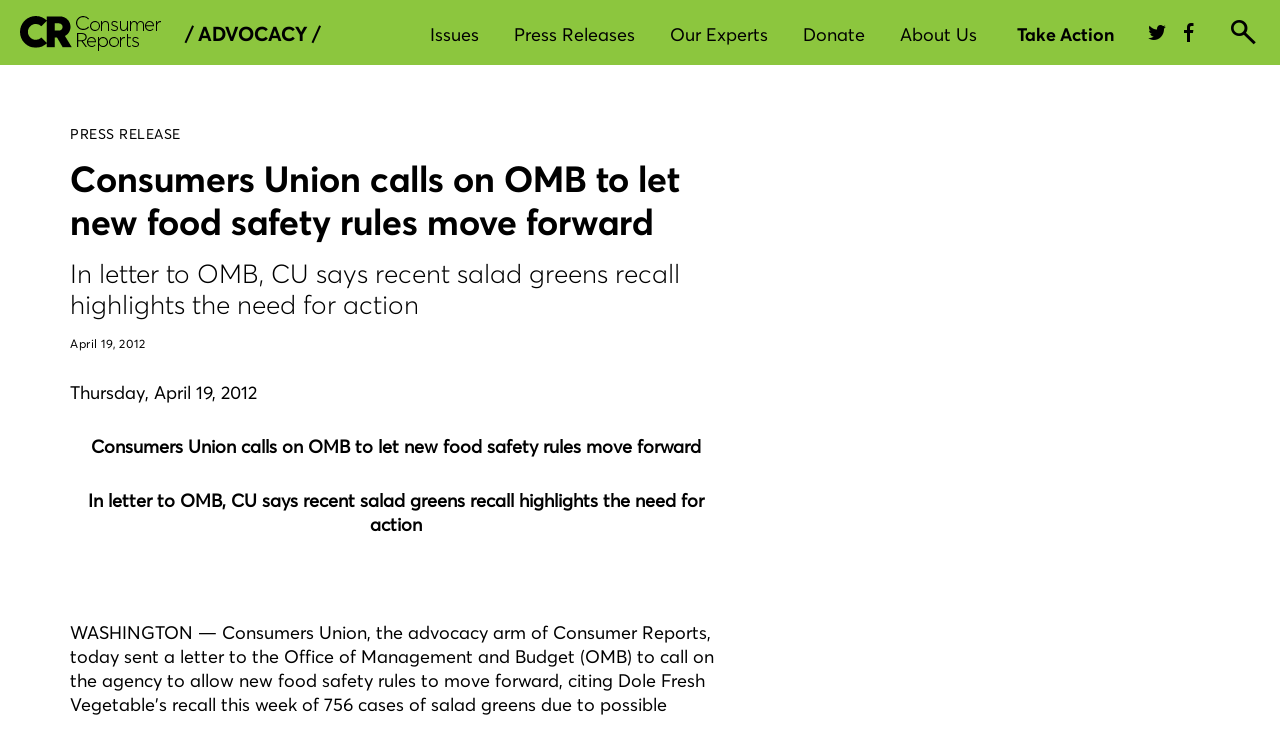

--- FILE ---
content_type: text/html; charset=UTF-8
request_url: https://advocacy.consumerreports.org/press_release/consumers-union-calls-on-omb-to-let-new-food-safety-rules-move-forward/
body_size: 131915
content:
<!DOCTYPE html>
<html lang="en">
<head>
    <meta charset="utf-8" />
    <meta name="viewport" content="width=device-width, initial-scale=1.0">
    <title>Consumers Union calls on OMB to let new food safety rules move forward</title>
    <link href="https://styleguide.consumerreports.org/latest/styles/bootstrap.min.css" rel="stylesheet">
    <link href="https://cdn.consumerreports.org/crux/styles/2.0/css/main.css" rel="stylesheet">
    <link href="https://advocacy.consumerreports.org/wp-content/themes/advocacy_wordpress_theme/style.css" rel="stylesheet">
    <link href="https://advocacy.consumerreports.org/wp-content/themes/advocacy_wordpress_theme/style-2018-template.css" rel="stylesheet">
    <link href="https://advocacy.consumerreports.org/wp-content/themes/advocacy_wordpress_theme/style-2018-navigation.css" rel="stylesheet">
    <script src="//ajax.googleapis.com/ajax/libs/jquery/1.9.0/jquery.min.js"></script>

    <!-- Twitter -->
    <meta name="twitter:card" content="summary_large_image">
    <meta name="twitter:site" content="@consumerreports">
    <meta name="twitter:title" content="Consumers Union calls on OMB to let new food safety rules move forward">
    <meta name="twitter:image" content="https://article.images.consumerreports.org/f_auto/prod/content/dam/special-graphics/CR-generic-lowres">
    <meta name="twitter:description" content="In letter to OMB, CU says recent salad greens recall highlights the need for action ">

    <meta name='robots' content='index, follow, max-image-preview:large, max-snippet:-1, max-video-preview:-1' />

	<!-- This site is optimized with the Yoast SEO plugin v19.13 - https://yoast.com/wordpress/plugins/seo/ -->
	<link rel="canonical" href="https://advocacy.consumerreports.org/press_release/consumers-union-calls-on-omb-to-let-new-food-safety-rules-move-forward/" />
	<meta property="og:locale" content="en_US" />
	<meta property="og:type" content="article" />
	<meta property="og:title" content="Consumers Union calls on OMB to let new food safety rules move forward - CR Advocacy" />
	<meta property="og:description" content="In letter to OMB, CU says recent salad greens recall highlights the need for action" />
	<meta property="og:url" content="https://advocacy.consumerreports.org/press_release/consumers-union-calls-on-omb-to-let-new-food-safety-rules-move-forward/" />
	<meta property="og:site_name" content="CR Advocacy" />
	<meta property="article:modified_time" content="2012-05-10T21:46:53+00:00" />
	<meta name="twitter:card" content="summary_large_image" />
	<meta name="twitter:label1" content="Est. reading time" />
	<meta name="twitter:data1" content="2 minutes" />
	<script type="application/ld+json" class="yoast-schema-graph">{"@context":"https://schema.org","@graph":[{"@type":"WebPage","@id":"https://advocacy.consumerreports.org/press_release/consumers-union-calls-on-omb-to-let-new-food-safety-rules-move-forward/","url":"https://advocacy.consumerreports.org/press_release/consumers-union-calls-on-omb-to-let-new-food-safety-rules-move-forward/","name":"Consumers Union calls on OMB to let new food safety rules move forward - CR Advocacy","isPartOf":{"@id":"https://advocacy.consumerreports.org/#website"},"datePublished":"2012-04-19T20:20:56+00:00","dateModified":"2012-05-10T21:46:53+00:00","breadcrumb":{"@id":"https://advocacy.consumerreports.org/press_release/consumers-union-calls-on-omb-to-let-new-food-safety-rules-move-forward/#breadcrumb"},"inLanguage":"en-US","potentialAction":[{"@type":"ReadAction","target":["https://advocacy.consumerreports.org/press_release/consumers-union-calls-on-omb-to-let-new-food-safety-rules-move-forward/"]}]},{"@type":"BreadcrumbList","@id":"https://advocacy.consumerreports.org/press_release/consumers-union-calls-on-omb-to-let-new-food-safety-rules-move-forward/#breadcrumb","itemListElement":[{"@type":"ListItem","position":1,"name":"Home","item":"https://advocacy.consumerreports.org/"},{"@type":"ListItem","position":2,"name":"Consumers Union calls on OMB to let new food safety rules move forward"}]},{"@type":"WebSite","@id":"https://advocacy.consumerreports.org/#website","url":"https://advocacy.consumerreports.org/","name":"CR Advocacy","description":"CR Advocacy","potentialAction":[{"@type":"SearchAction","target":{"@type":"EntryPoint","urlTemplate":"https://advocacy.consumerreports.org/?s={search_term_string}"},"query-input":"required name=search_term_string"}],"inLanguage":"en-US"}]}</script>
	<!-- / Yoast SEO plugin. -->


<link rel='dns-prefetch' href='//advocacy.consumerreports.org' />
<link rel='dns-prefetch' href='//s.w.org' />
<link rel='dns-prefetch' href='//v0.wordpress.com' />
<link rel="alternate" type="application/rss+xml" title="CR Advocacy &raquo; Feed" href="https://advocacy.consumerreports.org/feed/" />
<link rel="alternate" type="application/rss+xml" title="CR Advocacy &raquo; Comments Feed" href="https://advocacy.consumerreports.org/comments/feed/" />
<link rel='stylesheet' id='wp-block-library-css'  href='https://advocacy.consumerreports.org/wp-includes/css/dist/block-library/style.min.css?ver=9db3073ce246aaffd423b20bb76fac7a' type='text/css' media='all' />
<style id='wp-block-library-inline-css' type='text/css'>
.has-text-align-justify{text-align:justify;}
</style>
<link rel='stylesheet' id='mediaelement-css'  href='https://advocacy.consumerreports.org/wp-includes/js/mediaelement/mediaelementplayer-legacy.min.css?ver=4.2.16' type='text/css' media='all' />
<link rel='stylesheet' id='wp-mediaelement-css'  href='https://advocacy.consumerreports.org/wp-includes/js/mediaelement/wp-mediaelement.min.css?ver=9db3073ce246aaffd423b20bb76fac7a' type='text/css' media='all' />
<style id='global-styles-inline-css' type='text/css'>
body{--wp--preset--color--black: #000000;--wp--preset--color--cyan-bluish-gray: #abb8c3;--wp--preset--color--white: #ffffff;--wp--preset--color--pale-pink: #f78da7;--wp--preset--color--vivid-red: #cf2e2e;--wp--preset--color--luminous-vivid-orange: #ff6900;--wp--preset--color--luminous-vivid-amber: #fcb900;--wp--preset--color--light-green-cyan: #7bdcb5;--wp--preset--color--vivid-green-cyan: #00d084;--wp--preset--color--pale-cyan-blue: #8ed1fc;--wp--preset--color--vivid-cyan-blue: #0693e3;--wp--preset--color--vivid-purple: #9b51e0;--wp--preset--gradient--vivid-cyan-blue-to-vivid-purple: linear-gradient(135deg,rgba(6,147,227,1) 0%,rgb(155,81,224) 100%);--wp--preset--gradient--light-green-cyan-to-vivid-green-cyan: linear-gradient(135deg,rgb(122,220,180) 0%,rgb(0,208,130) 100%);--wp--preset--gradient--luminous-vivid-amber-to-luminous-vivid-orange: linear-gradient(135deg,rgba(252,185,0,1) 0%,rgba(255,105,0,1) 100%);--wp--preset--gradient--luminous-vivid-orange-to-vivid-red: linear-gradient(135deg,rgba(255,105,0,1) 0%,rgb(207,46,46) 100%);--wp--preset--gradient--very-light-gray-to-cyan-bluish-gray: linear-gradient(135deg,rgb(238,238,238) 0%,rgb(169,184,195) 100%);--wp--preset--gradient--cool-to-warm-spectrum: linear-gradient(135deg,rgb(74,234,220) 0%,rgb(151,120,209) 20%,rgb(207,42,186) 40%,rgb(238,44,130) 60%,rgb(251,105,98) 80%,rgb(254,248,76) 100%);--wp--preset--gradient--blush-light-purple: linear-gradient(135deg,rgb(255,206,236) 0%,rgb(152,150,240) 100%);--wp--preset--gradient--blush-bordeaux: linear-gradient(135deg,rgb(254,205,165) 0%,rgb(254,45,45) 50%,rgb(107,0,62) 100%);--wp--preset--gradient--luminous-dusk: linear-gradient(135deg,rgb(255,203,112) 0%,rgb(199,81,192) 50%,rgb(65,88,208) 100%);--wp--preset--gradient--pale-ocean: linear-gradient(135deg,rgb(255,245,203) 0%,rgb(182,227,212) 50%,rgb(51,167,181) 100%);--wp--preset--gradient--electric-grass: linear-gradient(135deg,rgb(202,248,128) 0%,rgb(113,206,126) 100%);--wp--preset--gradient--midnight: linear-gradient(135deg,rgb(2,3,129) 0%,rgb(40,116,252) 100%);--wp--preset--duotone--dark-grayscale: url('#wp-duotone-dark-grayscale');--wp--preset--duotone--grayscale: url('#wp-duotone-grayscale');--wp--preset--duotone--purple-yellow: url('#wp-duotone-purple-yellow');--wp--preset--duotone--blue-red: url('#wp-duotone-blue-red');--wp--preset--duotone--midnight: url('#wp-duotone-midnight');--wp--preset--duotone--magenta-yellow: url('#wp-duotone-magenta-yellow');--wp--preset--duotone--purple-green: url('#wp-duotone-purple-green');--wp--preset--duotone--blue-orange: url('#wp-duotone-blue-orange');--wp--preset--font-size--small: 13px;--wp--preset--font-size--medium: 20px;--wp--preset--font-size--large: 36px;--wp--preset--font-size--x-large: 42px;}.has-black-color{color: var(--wp--preset--color--black) !important;}.has-cyan-bluish-gray-color{color: var(--wp--preset--color--cyan-bluish-gray) !important;}.has-white-color{color: var(--wp--preset--color--white) !important;}.has-pale-pink-color{color: var(--wp--preset--color--pale-pink) !important;}.has-vivid-red-color{color: var(--wp--preset--color--vivid-red) !important;}.has-luminous-vivid-orange-color{color: var(--wp--preset--color--luminous-vivid-orange) !important;}.has-luminous-vivid-amber-color{color: var(--wp--preset--color--luminous-vivid-amber) !important;}.has-light-green-cyan-color{color: var(--wp--preset--color--light-green-cyan) !important;}.has-vivid-green-cyan-color{color: var(--wp--preset--color--vivid-green-cyan) !important;}.has-pale-cyan-blue-color{color: var(--wp--preset--color--pale-cyan-blue) !important;}.has-vivid-cyan-blue-color{color: var(--wp--preset--color--vivid-cyan-blue) !important;}.has-vivid-purple-color{color: var(--wp--preset--color--vivid-purple) !important;}.has-black-background-color{background-color: var(--wp--preset--color--black) !important;}.has-cyan-bluish-gray-background-color{background-color: var(--wp--preset--color--cyan-bluish-gray) !important;}.has-white-background-color{background-color: var(--wp--preset--color--white) !important;}.has-pale-pink-background-color{background-color: var(--wp--preset--color--pale-pink) !important;}.has-vivid-red-background-color{background-color: var(--wp--preset--color--vivid-red) !important;}.has-luminous-vivid-orange-background-color{background-color: var(--wp--preset--color--luminous-vivid-orange) !important;}.has-luminous-vivid-amber-background-color{background-color: var(--wp--preset--color--luminous-vivid-amber) !important;}.has-light-green-cyan-background-color{background-color: var(--wp--preset--color--light-green-cyan) !important;}.has-vivid-green-cyan-background-color{background-color: var(--wp--preset--color--vivid-green-cyan) !important;}.has-pale-cyan-blue-background-color{background-color: var(--wp--preset--color--pale-cyan-blue) !important;}.has-vivid-cyan-blue-background-color{background-color: var(--wp--preset--color--vivid-cyan-blue) !important;}.has-vivid-purple-background-color{background-color: var(--wp--preset--color--vivid-purple) !important;}.has-black-border-color{border-color: var(--wp--preset--color--black) !important;}.has-cyan-bluish-gray-border-color{border-color: var(--wp--preset--color--cyan-bluish-gray) !important;}.has-white-border-color{border-color: var(--wp--preset--color--white) !important;}.has-pale-pink-border-color{border-color: var(--wp--preset--color--pale-pink) !important;}.has-vivid-red-border-color{border-color: var(--wp--preset--color--vivid-red) !important;}.has-luminous-vivid-orange-border-color{border-color: var(--wp--preset--color--luminous-vivid-orange) !important;}.has-luminous-vivid-amber-border-color{border-color: var(--wp--preset--color--luminous-vivid-amber) !important;}.has-light-green-cyan-border-color{border-color: var(--wp--preset--color--light-green-cyan) !important;}.has-vivid-green-cyan-border-color{border-color: var(--wp--preset--color--vivid-green-cyan) !important;}.has-pale-cyan-blue-border-color{border-color: var(--wp--preset--color--pale-cyan-blue) !important;}.has-vivid-cyan-blue-border-color{border-color: var(--wp--preset--color--vivid-cyan-blue) !important;}.has-vivid-purple-border-color{border-color: var(--wp--preset--color--vivid-purple) !important;}.has-vivid-cyan-blue-to-vivid-purple-gradient-background{background: var(--wp--preset--gradient--vivid-cyan-blue-to-vivid-purple) !important;}.has-light-green-cyan-to-vivid-green-cyan-gradient-background{background: var(--wp--preset--gradient--light-green-cyan-to-vivid-green-cyan) !important;}.has-luminous-vivid-amber-to-luminous-vivid-orange-gradient-background{background: var(--wp--preset--gradient--luminous-vivid-amber-to-luminous-vivid-orange) !important;}.has-luminous-vivid-orange-to-vivid-red-gradient-background{background: var(--wp--preset--gradient--luminous-vivid-orange-to-vivid-red) !important;}.has-very-light-gray-to-cyan-bluish-gray-gradient-background{background: var(--wp--preset--gradient--very-light-gray-to-cyan-bluish-gray) !important;}.has-cool-to-warm-spectrum-gradient-background{background: var(--wp--preset--gradient--cool-to-warm-spectrum) !important;}.has-blush-light-purple-gradient-background{background: var(--wp--preset--gradient--blush-light-purple) !important;}.has-blush-bordeaux-gradient-background{background: var(--wp--preset--gradient--blush-bordeaux) !important;}.has-luminous-dusk-gradient-background{background: var(--wp--preset--gradient--luminous-dusk) !important;}.has-pale-ocean-gradient-background{background: var(--wp--preset--gradient--pale-ocean) !important;}.has-electric-grass-gradient-background{background: var(--wp--preset--gradient--electric-grass) !important;}.has-midnight-gradient-background{background: var(--wp--preset--gradient--midnight) !important;}.has-small-font-size{font-size: var(--wp--preset--font-size--small) !important;}.has-medium-font-size{font-size: var(--wp--preset--font-size--medium) !important;}.has-large-font-size{font-size: var(--wp--preset--font-size--large) !important;}.has-x-large-font-size{font-size: var(--wp--preset--font-size--x-large) !important;}
</style>
<link rel='stylesheet' id='wp-pagenavi-css'  href='https://advocacy.consumerreports.org/wp-content/plugins/wp-pagenavi/pagenavi-css.css?ver=2.70' type='text/css' media='all' />
<link rel='stylesheet' id='jetpack_css-css'  href='https://advocacy.consumerreports.org/wp-content/plugins/jetpack/css/jetpack.css?ver=10.9' type='text/css' media='all' />
<script type='text/javascript' src='https://advocacy.consumerreports.org/wp-includes/js/jquery/jquery.min.js?ver=3.6.0' id='jquery-core-js'></script>
<script type='text/javascript' src='https://advocacy.consumerreports.org/wp-includes/js/jquery/jquery-migrate.min.js?ver=3.3.2' id='jquery-migrate-js'></script>
<script type='text/javascript' src='https://advocacy.consumerreports.org/wp-content/plugins/wonderplugin-audio/engine/wonderpluginaudioskins.js?ver=2.1' id='wonderplugin-audio-skins-script-js'></script>
<script type='text/javascript' src='https://advocacy.consumerreports.org/wp-content/plugins/wonderplugin-audio/engine/wonderpluginaudio.js?ver=2.1' id='wonderplugin-audio-script-js'></script>
<link rel="https://api.w.org/" href="https://advocacy.consumerreports.org/wp-json/" /><link rel="EditURI" type="application/rsd+xml" title="RSD" href="https://advocacy.consumerreports.org/xmlrpc.php?rsd" />
<link rel="wlwmanifest" type="application/wlwmanifest+xml" href="https://advocacy.consumerreports.org/wp-includes/wlwmanifest.xml" /> 

<link rel="alternate" type="application/json+oembed" href="https://advocacy.consumerreports.org/wp-json/oembed/1.0/embed?url=https%3A%2F%2Fadvocacy.consumerreports.org%2Fpress_release%2Fconsumers-union-calls-on-omb-to-let-new-food-safety-rules-move-forward%2F" />
<link rel="alternate" type="text/xml+oembed" href="https://advocacy.consumerreports.org/wp-json/oembed/1.0/embed?url=https%3A%2F%2Fadvocacy.consumerreports.org%2Fpress_release%2Fconsumers-union-calls-on-omb-to-let-new-food-safety-rules-move-forward%2F&#038;format=xml" />
<script type="text/javascript">
(function(url){
	if(/(?:Chrome\/26\.0\.1410\.63 Safari\/537\.31|WordfenceTestMonBot)/.test(navigator.userAgent)){ return; }
	var addEvent = function(evt, handler) {
		if (window.addEventListener) {
			document.addEventListener(evt, handler, false);
		} else if (window.attachEvent) {
			document.attachEvent('on' + evt, handler);
		}
	};
	var removeEvent = function(evt, handler) {
		if (window.removeEventListener) {
			document.removeEventListener(evt, handler, false);
		} else if (window.detachEvent) {
			document.detachEvent('on' + evt, handler);
		}
	};
	var evts = 'contextmenu dblclick drag dragend dragenter dragleave dragover dragstart drop keydown keypress keyup mousedown mousemove mouseout mouseover mouseup mousewheel scroll'.split(' ');
	var logHuman = function() {
		if (window.wfLogHumanRan) { return; }
		window.wfLogHumanRan = true;
		var wfscr = document.createElement('script');
		wfscr.type = 'text/javascript';
		wfscr.async = true;
		wfscr.src = url + '&r=' + Math.random();
		(document.getElementsByTagName('head')[0]||document.getElementsByTagName('body')[0]).appendChild(wfscr);
		for (var i = 0; i < evts.length; i++) {
			removeEvent(evts[i], logHuman);
		}
	};
	for (var i = 0; i < evts.length; i++) {
		addEvent(evts[i], logHuman);
	}
})('//advocacy.consumerreports.org/?wordfence_lh=1&hid=D68A4A1B4AF00F743D309C7F4E2F0DC0');
</script><style type='text/css'>img#wpstats{display:none}</style>
	<link rel="icon" href="https://advocacy.consumerreports.org/wp-content/uploads/2022/05/favicon.png" sizes="32x32" />
<link rel="icon" href="https://advocacy.consumerreports.org/wp-content/uploads/2022/05/favicon.png" sizes="192x192" />
<link rel="apple-touch-icon" href="https://advocacy.consumerreports.org/wp-content/uploads/2022/05/favicon.png" />
<meta name="msapplication-TileImage" content="https://advocacy.consumerreports.org/wp-content/uploads/2022/05/favicon.png" />
    
    <!-- Facebook -->
    <meta property="og:image" content="https://article.images.consumerreports.org/f_auto/prod/content/dam/special-graphics/CR-generic-lowres"/>
    <meta property="og:title" content="Consumers Union calls on OMB to let new food safety rules move forward"/>
    <meta property="og:url" content="https://advocacy.consumerreports.org/press_release/consumers-union-calls-on-omb-to-let-new-food-safety-rules-move-forward"/>

    <!-- /global/assets RC-2026.1 -->

    <link rel="preconnect" href="https://cdn.cr.org">
<link rel="preload" href="//cdn.cr.org/crux/fonts/v1/CR-AvertaVF-S.woff2" as="font" type="font/woff2" crossorigin>
<link rel="preload" href="//cdn.cr.org/crux/fonts/v1/small/PublicoText-Roman-Web.woff2" as="font" type="font/woff2" crossorigin>



    <!-- default css -->
            <style>
            @charset "UTF-8";@font-face{font-family:Averta W01 Regular;src:url(//cdn.cr.org/crux/fonts/v1/CR-AvertaVF-S.woff2) format("woff2"),url(//cdn.cr.org/crux/fonts/v1/CR-AvertaVF-S.woff) format("woff");font-weight:400;font-style:normal;font-display:swap;unicode-range:u+0020-005f,u+0061-007d,u+00a1-00a3,u+00a6,u+00a8-00a9,u+00ab,u+00ae,u+00b4,u+00b7,u+00bb,u+00bf,u+00c1,u+00c9,u+00cd,u+00d1,u+00d3,u+00d7,u+00da,u+00dc,u+00df,u+00e1,u+00e9,u+00ed,u+00f1,u+00f3,u+00f7,u+00fa,u+00fc,u+02dc,u+0301,u+0303,u+0308,u+2013-2014,u+2018-201a,u+201c-201e,u+2022,u+2039,u+203a,u+20ac,u+2122,u+2212}@font-face{font-family:Averta W01 Semibold;src:url(//cdn.cr.org/crux/fonts/v1/CR-AvertaVF-S.woff2) format("woff2"),url(//cdn.cr.org/crux/fonts/v1/CR-AvertaVF-S.woff) format("woff");font-weight:600;font-style:normal;font-display:swap;unicode-range:u+0020-005f,u+0061-007d,u+00a1-00a3,u+00a6,u+00a8-00a9,u+00ab,u+00ae,u+00b4,u+00b7,u+00bb,u+00bf,u+00c1,u+00c9,u+00cd,u+00d1,u+00d3,u+00d7,u+00da,u+00dc,u+00df,u+00e1,u+00e9,u+00ed,u+00f1,u+00f3,u+00f7,u+00fa,u+00fc,u+02dc,u+0301,u+0303,u+0308,u+2013-2014,u+2018-201a,u+201c-201e,u+2022,u+2039,u+203a,u+20ac,u+2122,u+2212,u+a0,u+b5,u+2026}@font-face{font-family:Averta W01 Bold;src:url(//cdn.cr.org/crux/fonts/v1/CR-AvertaVF-S.woff2) format("woff2"),url(//cdn.cr.org/crux/fonts/v1/CR-AvertaVF-S.woff) format("woff");font-weight:700;font-style:normal;font-display:swap;unicode-range:u+0020-005f,u+0061-007d,u+00a1-00a3,u+00a6,u+00a8-00a9,u+00ab,u+00ae,u+00b4,u+00b7,u+00bb,u+00bf,u+00c1,u+00c9,u+00cd,u+00d1,u+00d3,u+00d7,u+00da,u+00dc,u+00df,u+00e1,u+00e9,u+00ed,u+00f1,u+00f3,u+00f7,u+00fa,u+00fc,u+02dc,u+0301,u+0303,u+0308,u+2013-2014,u+2018-201a,u+201c-201e,u+2022,u+2039,u+203a,u+20ac,u+2122,u+2212,u+2026}@font-face{font-family:Averta W01 RegularItalic;src:url(//cdn.cr.org/crux/fonts/v1/CR-AvertaVF-S.woff2) format("woff2"),url(//cdn.cr.org/crux/fonts/v1/CR-AvertaVF-S.woff) format("woff");font-weight:400;font-style:normal;font-display:swap;unicode-range:u+0020-005f,u+0061-007d,u+00a1-00a3,u+00a6,u+00a8-00a9,u+00ab,u+00ae,u+00b4,u+00b7,u+00bb,u+00bf,u+00c1,u+00c9,u+00cd,u+00d1,u+00d3,u+00d7,u+00da,u+00dc,u+00df,u+00e1,u+00e9,u+00ed,u+00f1,u+00f3,u+00f7,u+00fa,u+00fc,u+02dc,u+0301,u+0303,u+0308,u+2013-2014,u+2018-201a,u+201c-201e,u+2022,u+2039,u+203a,u+20ac,u+2122,u+2212}@font-face{font-family:PublicoText;src:url(//cdn.cr.org/crux/fonts/v1/small/PublicoText-Roman-Web.woff2) format("woff2"),url(//cdn.cr.org/crux/fonts/v1/small/PublicoText-Roman-Web.woff) format("woff");font-weight:400;font-style:normal;font-display:swap}@font-face{font-family:crux-icons;src:url(//cdn.cr.org/crux/styles/2.0/static/icons/crux-icons.eot);src:url(//cdn.cr.org/crux/styles/2.0/static/icons/crux-icons.eot?#iefix) format("embedded-opentype"),url(//cdn.cr.org/crux/styles/2.0/static/icons/crux-icons.woff) format("woff"),url(//cdn.cr.org/crux/styles/2.0/static/icons/crux-icons.ttf) format("truetype"),url(//cdn.cr.org/crux/styles/2.0/static/icons/crux-icons.svg#crux-icons) format("svg");font-weight:400;font-style:normal;font-display:swap}[data-icon]:before{font-family:crux-icons!important;content:attr(data-icon);font-style:normal!important;font-weight:400!important;font-variant:normal!important;font-size:inherit;text-transform:none!important;speak:none;line-height:1;-webkit-font-smoothing:antialiased;-moz-osx-font-smoothing:grayscale}[class^=crux-icons-]:before,[class*="  crux-icons-"]:before{font-family:inherit;font-size:inherit;font-variant:normal!important;text-transform:none!important;speak:none;line-height:1;-webkit-font-smoothing:antialiased;-moz-osx-font-smoothing:grayscale}.crux-icons{font-family:crux-icons;position:relative;top:1px;display:inline-block;font-style:normal;font-weight:400;line-height:1}.crux-icons:before{font-style:normal;font-weight:400;line-height:1;box-sizing:border-box;-webkit-font-smoothing:antialiased;position:relative;top:0}.crux-btn .crux-icons:before{font-size:20px;top:-1px}.crux-btn span{vertical-align:middle}.crux-icons-account:before{content:"a"}.crux-icons-audio:before{content:"°"}.crux-icons-audio-off:before{content:"·"}.crux-icons-best-buy:before{content:"b"}.crux-icons-brands:before{content:"ç"}.crux-icons-browse:before{content:"d"}.crux-icons-bullet:before{content:"e"}.crux-icons-call:before{content:"f"}.crux-icons-camera:before{content:"g"}.crux-icons-caret-down-big:before{content:"h"}.crux-icons-caret-down-small:before{content:"i"}.crux-icons-caret-slider-left:before{content:"j"}.crux-icons-caret-slider-right:before{content:"k"}.crux-icons-caret-up-big:before{content:"7"}.crux-icons-caret-up-small:before{content:"µ"}.crux-icons-chat:before{content:"l"}.crux-icons-check:before{content:"m"}.crux-icons-close:before{content:"n"}.crux-icons-confirmation:before{content:"o"}.crux-icons-cr:before{content:"†"}.crux-icons-doc:before{content:"q"}.crux-icons-dontbuy:before{content:"r"}.crux-icons-download:before{content:"s"}.crux-icons-excellent:before{content:"5"}.crux-icons-facebook:before{content:"u"}.crux-icons-fair:before{content:"2"}.crux-icons-fall:before{content:"w"}.crux-icons-filter:before{content:"x"}.crux-icons-filter-compare:before{content:"y"}.crux-icons-filter-grid:before{content:"z"}.crux-icons-filter-list:before{content:"t"}.crux-icons-flag:before{content:"B"}.crux-icons-flag-fill:before{content:"v"}.crux-icons-gallery:before{content:"C"}.crux-icons-good:before{content:"3"}.crux-icons-heart:before{content:"E"}.crux-icons-heart-fill:before{content:"A"}.crux-icons-help-information:before{content:"F"}.crux-icons-key:before{content:"G"}.crux-icons-less:before{content:"H"}.crux-icons-location:before{content:"I"}.crux-icons-lock:before{content:"J"}.crux-icons-lock-open:before{content:"K"}.crux-icons-lock-solid:before{content:"L"}.crux-icons-lock-solid-open:before{content:"M"}.crux-icons-mail:before{content:"N"}.crux-icons-member-expert:before{content:"O"}.crux-icons-menu:before{content:"D"}.crux-icons-money:before{content:"P"}.crux-icons-mpg-gas:before{content:"Q"}.crux-icons-pause:before{content:"R"}.crux-icons-pinterest:before{content:"S"}.crux-icons-play:before{content:"T"}.crux-icons-plus:before{content:"U"}.crux-icons-poor:before{content:"1"}.crux-icons-print:before{content:"V"}.crux-icons-question:before{content:"W"}.crux-icons-rain:before{content:"X"}.crux-icons-recall-warning:before{content:"¥"}.crux-icons-recently-viewed:before{content:"Z"}.crux-icons-recommended:before{content:"0"}.crux-icons-search:before{content:"Y"}.crux-icons-selection:before{content:"™"}.crux-icons-share:before{content:"£"}.crux-icons-share2:before{content:"¢"}.crux-icons-shopping-cart:before{content:"∞"}.crux-icons-sms:before{content:"§"}.crux-icons-star:before{content:"¶"}.crux-icons-sun:before{content:"•"}.crux-icons-swipe:before{content:"p"}.crux-icons-thumbs-down:before{content:"ª"}.crux-icons-thumbs-up:before{content:"!"}.crux-icons-twitter:before{content:"6"}.crux-icons-upload:before{content:"#"}.crux-icons-verygood:before{content:"4"}.crux-icons-winter:before{content:"%"}.crux-icons-youtube:before{content:"&"}.crux-icons-add:before{content:"c"}body{margin:0;line-height:1.5}*,*:before,*:after{box-sizing:border-box}ul{margin-top:0}svg{vertical-align:middle}button{margin:0;font-family:inherit;font-size:inherit;line-height:inherit}h3,.cda-gnav p{margin-top:0}.cda-gnav .clearfix:after{display:block;clear:both;content:""}.cda-gnav .row{margin-right:-15px;margin-left:-15px}.cda-gnav .crux-container{margin-right:auto;margin-left:auto;padding-left:15px;padding-right:15px;width:100%}@media only screen and (min-width: 768px){.cda-gnav .crux-container{width:738px}}@media only screen and (min-width: 1200px){.cda-gnav .crux-container{width:1170px}}.cda-gnav .d-block{display:block!important}.cda-gnav .d-none{display:none!important}@media (min-width: 768px){.cda-gnav .d-md-none{display:none!important}.cda-gnav .d-md-block{display:block!important}.cda-gnav .d-md-inline{display:inline!important}}@media (min-width: 1200px){.cda-gnav .d-xl-block{display:block!important}.cda-gnav .d-xl-inline{display:inline!important}.cda-gnav .d-xl-none{display:none!important}}.cda-gnav__user--non-member .cda-gnav__basic--shown,.cda-gnav__user--non-member .cda-gnav__member--shown,.cda-gnav__user--non-member .cda-gnav__member--inline-block,.cda-gnav__user--non-member .cda-gnav__non-member--hidden{display:none}.cda-gnav__user--non-member .cda-gnav__non-member--block{display:block}.cda-gnav__user--non-member .cda-gnav__non-member--flex{display:flex}.cda-gnav__user--basic .cda-gnav__non-member--shown,.cda-gnav__user--basic .cda-gnav__non-member--block,.cda-gnav__user--basic .cda-gnav__non-member--flex,.cda-gnav__user--basic .cda-gnav__member--shown,.cda-gnav__user--basic .cda-gnav__member--inline-block,.cda-gnav__user--basic .cda-gnav__basic--hidden{display:none}.cda-gnav__user--member .cda-gnav__non-member--shown,.cda-gnav__user--member .cda-gnav__non-member--block,.cda-gnav__user--member .cda-gnav__non-member--flex,.cda-gnav__user--member .cda-gnav__basic--shown,.cda-gnav__user--member .cda-gnav__member--hidden{display:none}.cda-gnav__user--member .cda-gnav__member--inline-block{display:inline-block}.cda-gnav__user--basic .cda-gnav__main-user-products .cda-btn:not(.cda-btn__primary--black),.cda-gnav__user--member .cda-gnav__main-user-products .cda-btn:not(.cda-btn__primary--black){color:#00ae3d}.cda-gnav__user--basic .cda-gnav__main-user-products .cda-btn:not(.cda-btn__primary--black) svg,.cda-gnav__user--member .cda-gnav__main-user-products .cda-btn:not(.cda-btn__primary--black) svg{fill:#00ae3d}.cda-gnav__user--basic .cda-gnav__main-user-products .cda-btn:not(.cda-btn__primary--black):hover,.cda-gnav__user--member .cda-gnav__main-user-products .cda-btn:not(.cda-btn__primary--black):hover{color:#000}.cda-gnav__user--basic .cda-gnav__main-user-products .cda-btn:not(.cda-btn__primary--black):hover svg,.cda-gnav__user--member .cda-gnav__main-user-products .cda-btn:not(.cda-btn__primary--black):hover svg{fill:#1b1b1b}.cda-gnav__user-tier--bundle .cda-gnav__bundle--hidden{display:none}.cda-btn,a.cda-btn{display:inline-block;text-align:center;text-decoration:none;transition:background-color .3s ease,border-color .3s ease,color .3s ease;outline:none;cursor:pointer}.cda-btn:hover,a.cda-btn:hover{transition:background-color .3s ease,border-color .3s ease,color .3s ease}.cda-btn:hover,.cda-btn:focus,.cda-btn:active,a.cda-btn:hover,a.cda-btn:focus,a.cda-btn:active{text-decoration:none}.cda-btn--full-width,a.cda-btn--full-width{width:100%}.cda-btn__primary,a.cda-btn__primary{background-color:#025b30;border:2px solid #025B30;border-radius:20px;color:#fff;display:inline-block;font-family:Averta W01 Bold,sans-serif;font-size:16px;height:40px;line-height:36px;padding:0 20px;outline:none}.cda-btn__primary:hover,a.cda-btn__primary:hover{background-color:#00ae4d;border-color:#00ae4d;color:#fff}.cda-btn__primary:focus,a.cda-btn__primary:focus{background-color:#fff;border-color:#000;color:#000;outline:none!important}.cda-btn__primary:active:not(.cda-btn__no-active-state),a.cda-btn__primary:active:not(.cda-btn__no-active-state){background-color:#f0f0f0;border-color:#000;color:#000}.cda-btn__primary--black,a.cda-btn__primary--black{background-color:#000;border:2px solid #000000;border-radius:20px;color:#fff;display:inline-block;font-family:Averta W01 Bold,sans-serif;font-size:16px;height:40px;line-height:36px;padding:0 20px;outline:none}.cda-btn__primary--black:hover,a.cda-btn__primary--black:hover{background-color:#00ae4d;border-color:#00ae4d;color:#fff}.cda-btn__primary--black:focus,a.cda-btn__primary--black:focus{background-color:#fff;border-color:#00ae3d;color:#fff;outline-offset:2px;outline-color:#000}.cda-btn__secondary,a.cda-btn__secondary{background-color:#fff;border:1px solid #025B30;border-radius:18px;color:#025b30;display:inline-block;font-family:Averta W01 Bold,sans-serif;font-size:14px;height:35px;line-height:33px;padding:0 15px;outline:none}.cda-btn__secondary:hover,a.cda-btn__secondary:hover{background-color:#00ae4d;border-color:#00ae4d;color:#fff;cursor:pointer}.cda-btn__secondary:active,a.cda-btn__secondary:active{background-color:#f0f0f0;border:2px solid #000000;color:#000;line-height:31px;padding:0 14px}.cda-btn__product-with-icon .crux-icons,a.cda-btn__product-with-icon .crux-icons{font-size:14px;margin-top:9px;vertical-align:top}.cda-btn--nav-small,a.cda-btn--nav-small{height:32px;line-height:32px;padding:0 20px;font-size:12px;outline:none}.cda-btn--nav-small.cda-btn--nav-rounded,a.cda-btn--nav-small.cda-btn--nav-rounded{border-radius:20px}.cda-btn--nav-medium,a.cda-btn--nav-medium{height:40px;line-height:40px;padding:0 57px;font-size:16px;outline:none}.cda-btn--nav-medium.cda-btn--nav-rounded,a.cda-btn--nav-medium.cda-btn--nav-rounded{border-radius:20px}.cda-btn--nav-light-green,a.cda-btn--nav-light-green{color:#050500;background:#00ae3d}.cda-btn--nav-light-green svg,a.cda-btn--nav-light-green svg{fill:#1b1b1b}.cda-btn--nav-light-green:focus,.cda-btn--nav-light-green:hover,a.cda-btn--nav-light-green:focus,a.cda-btn--nav-light-green:hover{color:#1b1b1b;background:#fff;cursor:pointer}.cda-btn--nav-light-green:focus,a.cda-btn--nav-light-green:focus{outline-offset:2px}.cda-btn--nav-dark-green,a.cda-btn--nav-dark-green{color:#000;background:#00803e}.cda-btn--nav-dark-green svg,a.cda-btn--nav-dark-green svg{fill:#1b1b1b}.cda-btn--nav-dark-green:focus,.cda-btn--nav-dark-green:hover,a.cda-btn--nav-dark-green:focus,a.cda-btn--nav-dark-green:hover{color:#1b1b1b;background:#fff;cursor:pointer}.cda-btn--nav-dark-green:focus,a.cda-btn--nav-dark-green:focus{outline-offset:2px}.cda-btn--nav-black:hover .crux-icons,a.cda-btn--nav-black:hover .crux-icons{color:#1b1b1b}.cda-btn--nav-border--white,a.cda-btn--nav-border--white{color:#fff;border:1px solid #FFFFFF;background-color:#000}.cda-btn--nav-border--white:hover,a.cda-btn--nav-border--white:hover{background-color:#000;border-color:#00ae3d;color:#00ae3d}.cda-btn--nav-transparent,a.cda-btn--nav-transparent{padding:0;color:#fff;background:transparent}.cda-btn--nav-transparent svg,a.cda-btn--nav-transparent svg{fill:#fff}.cda-btn--nav-transparent:hover,a.cda-btn--nav-transparent:hover{color:#fff;cursor:pointer}.cda-btn--nav-transparent:active,a.cda-btn--nav-transparent:active{color:#1b1b1b;background:#fff}.cda-btn--nav-transparent:active .crux-icons,a.cda-btn--nav-transparent:active .crux-icons{color:#1b1b1b}.cda-btn--nav-transparent:active svg,a.cda-btn--nav-transparent:active svg{fill:#1b1b1b}.cda-btn--nav-transparent:hover,a.cda-btn--nav-transparent:hover{color:#1b1b1b;background:#00ae3d;cursor:pointer}.cda-btn--nav-transparent:hover .crux-icons,a.cda-btn--nav-transparent:hover .crux-icons{color:#1b1b1b}.cda-btn--nav-transparent:hover svg,a.cda-btn--nav-transparent:hover svg{fill:#1b1b1b}.cda-btn--nav-icon,a.cda-btn--nav-icon{padding:0;text-align:center;position:relative;border-radius:50%}.cda-btn--nav-icon.cda-btn--nav-small,a.cda-btn--nav-icon.cda-btn--nav-small{width:32px;height:32px;font-size:23px}.cda-btn--nav-icon svg,.cda-btn--nav-icon .crux-icons,a.cda-btn--nav-icon svg,a.cda-btn--nav-icon .crux-icons{position:relative}.cda-btn--nav-icon:before,a.cda-btn--nav-icon:before{position:absolute;top:50%;left:50%;transform:translate(-50%,-50%);display:inline-block;width:0;height:0;border-radius:50%;content:"";background:#00ae3d;transition:width linear .1s,height linear .1s}.cda-btn--nav-icon:hover,a.cda-btn--nav-icon:hover{background:transparent;cursor:pointer}.cda-btn--nav-icon:hover:before,a.cda-btn--nav-icon:hover:before{width:100%;height:100%;transition:width linear .1s,height linear .1s}#gnav-global-container .gnav-breadcrumbs{list-style-type:none;margin:0;display:flex;align-items:center;padding-left:0}@media only screen and (min-width: 1200px){#gnav-global-container .gnav-breadcrumbs{height:54px}}#gnav-global-container .gnav-breadcrumbs :has(.gnav-breadcrumbs__item){padding:32px 0 10px}@media only screen and (min-width: 1200px){#gnav-global-container .gnav-breadcrumbs-wrapper :has(.gnav-breadcrumbs__item){height:54px}}#gnav-global-container .gnav-breadcrumbs__item{padding-right:5px;line-height:18px}#gnav-global-container .gnav-breadcrumbs__item:after{content:"/";font-size:12px;color:#666661}#gnav-global-container .gnav-breadcrumbs__item:last-child:after{content:""}#gnav-global-container .gnav-breadcrumbs__link{font-size:12px;padding-right:5px;color:#050500;text-transform:capitalize;text-decoration:none;font-weight:400;line-height:24px}#gnav-global-container .gnav-breadcrumbs__link:hover{color:#050500;text-decoration:underline}#gnav-global-container .gnav-breadcrumbs__page-title{font-size:12px;color:#666661;text-transform:capitalize;font-weight:400;line-height:24px}.arc--hidden-text{position:absolute;opacity:0;pointer-events:none;left:0;right:0;overflow:hidden}.clearfix:after{display:block;clear:both;content:""}.row{margin-right:-15px;margin-left:-15px}.crux-container{margin-right:auto;margin-left:auto;padding-left:15px;padding-right:15px;width:100%}@media only screen and (min-width: 768px){.crux-container{width:738px}}@media only screen and (min-width: 1200px){.crux-container{width:1170px}}.cda-nav__checkbox-menu{height:0;overflow:hidden;width:0}.cda-nav__checkbox--hidden{border:0;clip:rect(0 0 0 0);height:1px;margin:-1px;overflow:hidden;padding:0;position:fixed;top:0;width:1px}.cda-nav__checkbox:checked~.cda-gnav__nav-btn-open{clip:rect(0 0 0 0)}.cda-nav__checkbox:checked~.cda-gnav__nav-btn-close{visibility:visible;clip:unset}.cda-nav__checkbox:checked~.cda-gnav__nav-popup{height:100vh;transform:translate3d(410px,0,0);transition:transform ease-in-out .2s;visibility:visible}@media only screen and (min-width: 768px){.cda-nav__checkbox:checked~.cda-gnav__nav-popup{transform:translate(-160px);height:712px;max-height:calc(86vh - 72px);transition:height ease-in-out .3s}}.cda-nav__checkbox:checked~.cda-gnav__nav-popup .cda-gnav__nav-popup-content{overflow:hidden;animation:changeOverflow 0s .4s forwards}@keyframes changeOverflow{to{overflow:auto}}.cda-nav__checkbox:checked~.cda-gnav__menu-overlay{height:100vh;visibility:visible}@media only screen and (min-width: 768px){.cda-nav__checkbox:checked~.cda-gnav__menu-overlay#menu-popup-overlay-mobile{display:none}}.cda-nav__checkbox:checked~.cda-gnav__menu--full-column{height:100vh}@media only screen and (max-width: 767px){.cda-nav__checkbox:checked~.cda-nav__checkbox-menu--sm{height:100vh;visibility:visible}}.cda-gnav{font-family:Averta W01 Regular,sans-serif;color:#000;position:relative;z-index:1075}.cda-gnav__skip-link{display:inline-block;width:0;height:0;margin-left:18px;color:#000;font-size:14px;line-height:20px;text-decoration:none;white-space:nowrap;overflow:hidden;clip:rect(0 0 0 0)}.cda-gnav__skip-link:hover,.cda-gnav__skip-link:focus{color:#000}.cda-gnav__skip-link:focus{width:auto;height:auto;padding:3px 12px;clip:auto;outline-offset:-2px}.cda-gnav__skip-link-wrapper{font-size:0;line-height:0}.cda-gnav__overlay{display:none}.cda-gnav__main{height:auto;padding-bottom:17px;background:#050500}@media only screen and (min-width: 768px){.cda-gnav__main{height:72px;padding-bottom:0}}@media only screen and (min-width: 768px){.cda-gnav__main>.crux-container{width:100%}}@media only screen and (min-width: 1200px){.cda-gnav__main>.crux-container{width:1170px}}.cda-gnav__main-inner{display:flex;flex-wrap:wrap;justify-content:space-between}@media only screen and (min-width: 1200px){.cda-gnav__main-inner{height:72px}}.cda-gnav__main-logo{flex:0 0 auto;height:54px;width:54px;line-height:54px;margin-bottom:15px}@media only screen and (min-width: 1200px){.cda-gnav__main-logo{width:154px;height:72px;position:relative;z-index:10;line-height:72px;margin-bottom:unset}}.cda-gnav__main-logo a{display:inline-block}.cda-gnav__main-logo img,.cda-gnav__main-logo svg{display:inline-block;height:54px;max-width:100%}@media only screen and (min-width: 768px){.cda-gnav__main-logo img,.cda-gnav__main-logo svg{height:72px}}.cda-gnav__main-central-block{position:relative;display:flex;width:100%;height:48px;order:3;border:1px solid #989991;border-radius:24px;background:#fff}@media only screen and (min-width: 768px){.cda-gnav__main-central-block{order:initial;align-self:center;flex:1 0 auto;width:auto;max-width:562px;min-width:371px;margin:0 24px 0 33px}}@media only screen and (min-width: 1200px){.cda-gnav__main-central-block{flex:0 0 auto;width:530px;max-width:unset}}.cda-gnav__main-search{height:46px;box-sizing:content-box;flex:1 0 auto}.cda-gnav__main-search-form{position:relative}@media only screen and (min-width: 768px){.cda-gnav__main-search-form{height:100%}}.cda-gnav__main-search-input{box-sizing:border-box;width:calc(100% - 104px);height:46px;margin:0 0 0 40px;position:relative;border:none;font-size:16px;line-height:24px;background:transparent;outline:none;padding-left:5px}.cda-gnav__main-search-input:focus,.cda-gnav__main-search-input:focus-visible{outline:none}.cda-gnav__main-search-input.keyboard-focus{outline:2px solid #00AE3D}.cda-gnav__main-search-cancel,.cda-gnav__main-search-hints,.cda-gnav__main-search-hints-overlay{display:none}.cda-gnav__main-search-btn{position:absolute;top:24px;transform:translateY(-50%);padding:0;line-height:0;border:none;background:transparent;outline:none;color:#000;cursor:pointer}.cda-gnav__main-search-btn:focus{outline:2px solid #00AE3D}@media only screen and (min-width: 768px){.cda-gnav__main-search-btn{top:calc(50% - 1px)}}.cda-gnav__main-search-submit{left:13px;font-size:16px}@media only screen and (min-width: 768px){.cda-gnav__main-search-submit{left:17px}}@media only screen and (min-width: 1200px){.cda-gnav__main-search-submit{font-size:20px}}.cda-gnav__main-search-submit svg{width:24px;height:24px}.cda-gnav__main-search-askcr-ai{right:17px}.cda-gnav__main-user{flex:0 0 auto;height:72px}@media only screen and (max-width: 767px){.cda-gnav__main-user{height:60px}}.cda-gnav__main-user-inner{height:100%;display:flex;align-items:center}.cda-gnav__main-user-item{margin-left:16px}.cda-gnav__main-user-item:first-child{margin-left:0}.cda-gnav__main-user-greeting{display:none}.cda-gnav__main-user-auth{position:relative}.cda-gnav__main-user-auth-btn{padding:2px 4px;color:#fff;font-family:Averta W01 Regular,sans-serif;font-size:16px;font-style:normal;font-weight:400;line-height:24px;border-radius:4px;display:block}.cda-gnav__main-user-auth-btn:focus{color:#fff}.cda-gnav__main-user-auth-btn:hover{text-decoration:underline}.cda-gnav__main-user-auth-icon{display:inline-block;height:28px;color:#00ae3d;font-size:0;line-height:28px;vertical-align:top;width:28px}.cda-gnav__main-user-auth-icon svg{fill:#fff;width:100%;height:100%}.cda-gnav__main-user-auth--logged-in{display:block;position:relative}.cda-gnav__main-user-auth-label{position:absolute;top:-4px;right:-6px;width:16px;height:16px;border-radius:50%;color:#050500;font-family:Averta W01 Regular,sans-serif;font-size:12px;line-height:16px;background:#ffd500;text-align:center}.cda-gnav__main-user-auth-label:empty{display:none}.cda-gnav__nav{flex-shrink:0;position:relative;width:71px;height:46px;border-right:1px solid #989991}.cda-gnav__nav-btn{position:absolute;top:16px;left:26px;display:inline-block;width:22px;height:16px;line-height:0;overflow:hidden;padding:2px;border-radius:2px}.cda-gnav__nav-btn-close{visibility:hidden;clip:rect(0 0 0 0);overflow:hidden}.cda-gnav__nav-hamburger-icon{width:18px;height:12px}.cda-gnav__nav-close-icon{width:12px;height:12px;margin-left:4px}.cda-gnav__nav-popup{position:fixed;z-index:3000;top:0;left:-410px;width:410px;max-width:100vw;height:0;visibility:hidden;background:#fff;overflow:hidden}@media only screen and (min-width: 768px){.cda-gnav__nav-popup{position:absolute;top:calc(100% + 15px);left:50%;width:320px;height:0;max-height:calc(100vh - 85px);border-radius:20px;background:#fff;box-shadow:0 4px 16px #05050005,0 2px 8px #05050029;transform:translate(-160px)}}.cda-gnav__notification-popup{position:absolute;z-index:3000;top:calc(100% + 8px);right:-26px;width:207px;border:2px solid #000000;border-radius:3px;background:#ec1c24;box-shadow:0 4px 4px #00000040;font-family:Averta W01 Bold,sans-serif;font-size:12px;line-height:16px;text-align:left}.cda-gnav__notification-popup.cda-gnav__popup--with-close-btn{z-index:2000}.cda-gnav__notification-popup:before{position:absolute;top:-12px;right:25px;display:inline-block;content:"";width:29px;height:0;border-style:solid;border-color:transparent transparent #000000 transparent;border-width:0 14px 11px}.cda-gnav__notification-popup:after{position:absolute;top:-9px;right:26px;display:inline-block;content:"";width:28px;height:0;border-style:solid;border-color:transparent transparent #EC1C24 transparent;border-width:0 13px 10px}.cda-gnav__notification-popup .cda-gnav__notification-popup-alert-icon{position:absolute;top:5px;right:28px;color:#fff;font-size:24px}.cda-gnav__notification-popup-inner{padding:14px 10px;background:#fff}.cda-gnav__notification-popup-title{padding:0 3px;line-height:16px;background:#fd0;text-transform:uppercase;-webkit-box-decoration-break:clone;box-decoration-break:clone}.cda-gnav__notification-popup .cda-gnav__notification-popup-text{margin:16px 0 0;font-family:Averta W01 Regular,sans-serif}.cda-gnav__notification-popup-link{color:#000;font-family:Averta W01 Bold,sans-serif;text-decoration:underline}.cda-gnav__notification-popup-link:hover,.cda-gnav__notification-popup-link:focus,.cda-gnav__notification-popup-link:active{color:#00ae3d;text-decoration:underline}.cda-gnav__notification-popup--hidden{display:none}.cda-gnav__popup--with-close-btn .cda-gnav__notification-popup-inner{margin-top:40px;padding:16px 8px}.cda-gnav__alert-close-button{background:none;border:none;cursor:pointer;height:12px;padding:0;position:absolute;right:8px;bottom:14px;width:12px}.cda-gnav__alert-close-button:hover,.cda-gnav__alert-close-button:active{border:none;outline:none}.cda-gnav__alert-close-button:focus{outline:2px solid #00AE3D}.cda-gnav__alert-close-button svg{vertical-align:initial}@media only screen and (max-width: 1199px){#gnav-global-container .gnav-breadcrumbs-wrapper{display:none}}
        </style>
    
    
            <style>
            @font-face{font-family:Averta W01 Light;src:url(//cdn.cr.org/crux/fonts/v1/CR-AvertaVF-S.woff2) format("woff2"),url(//cdn.cr.org/crux/fonts/v1/CR-AvertaVF-S.woff) format("woff");font-weight:300;font-style:normal;font-display:swap;unicode-range:u+0020-005f,u+0061-007d,u+00a1-00a3,u+00a6,u+00a8-00a9,u+00ab,u+00ae,u+00b4,u+00b7,u+00bb,u+00bf,u+00c1,u+00c9,u+00cd,u+00d1,u+00d3,u+00d7,u+00da,u+00dc,u+00df,u+00e1,u+00e9,u+00ed,u+00f1,u+00f3,u+00f7,u+00fa,u+00fc,u+02dc,u+0301,u+0303,u+0308,u+2013-2014,u+2018-201a,u+201c-201e,u+2022,u+2039,u+203a,u+20ac,u+2122,u+2212}@font-face{font-family:Averta W01 Black;src:url(//cdn.cr.org/crux/fonts/v1/CR-AvertaVF-S.woff2) format("woff2"),url(//cdn.cr.org/crux/fonts/v1/CR-AvertaVF-S.woff) format("woff");font-weight:900;font-style:normal;font-display:swap;unicode-range:u+0020-005f,u+0061-007d,u+00a1-00a3,u+00a6,u+00a8-00a9,u+00ab,u+00ae,u+00b4,u+00b7,u+00bb,u+00bf,u+00c1,u+00c9,u+00cd,u+00d1,u+00d3,u+00d7,u+00da,u+00dc,u+00df,u+00e1,u+00e9,u+00ed,u+00f1,u+00f3,u+00f7,u+00fa,u+00fc,u+02dc,u+0301,u+0303,u+0308,u+2013-2014,u+2018-201a,u+201c-201e,u+2022,u+2039,u+203a,u+20ac,u+2122,u+2212}html{font-size:10px}@media only screen and (max-width: 767px){html{font-size:14px}}#global-footer .crux-body-copy a{color:#000;text-decoration:none;border:solid #000;border-width:0 0 1px}#global-footer a.crux-body-copy,#global-footer a.crux-label-style--small{text-decoration:none;color:#000}#global-footer a.crux-body-copy:hover,#global-footer a.crux-label-style--small:hover{text-decoration:none;color:#00ae4d}#g-nav-new-container .gnav-container a.crux-body-copy.crux-body-copy--small:hover,#global-footer .cr-footer--wrapper a.crux-body-copy.crux-body-copy--small:hover{color:#fff}#global-footer .cda-btn{display:block;touch-action:manipulation;font-family:Averta W01 Bold,sans-serif}#global-footer .cda-btn:focus{outline:0}
        </style>
    
    
    
            
        <link href="https://cdn.cr.org/cda-global/css/vite/redesign/gnav/deferred.CU45F7RPnqHoyEWV0RDv.css"
              rel="preload" as="style"
              onload="this.onload=null;this.rel='stylesheet'">

        <link href="https://cdn.cr.org/cda-global/css/vite/redesign/gnav/header/desktop.BzkntT2nG0u_fcNSfZGj.css" rel="stylesheet" media="screen and (min-width: 1200px)">

        <noscript>
            <link href="https://cdn.cr.org/cda-global/css/vite/redesign/gnav/deferred.CU45F7RPnqHoyEWV0RDv.css"
                  rel="stylesheet" as="style">
        </noscript>
    




<script>window.CR = window.CR || {};CR.global = {"env":"prod","targetHost":"https:\/\/www.consumerreports.org","globalHost":"https:\/\/cda-global.crinfra.net","assetsHost":"https:\/\/cdn.cr.org\/cda-global","ecomHost":"https:\/\/secure.consumerreports.org","ecomApiHost":"https:\/\/ecq-ecom-api-1.consumerreports.org","ecomApiKey":"DtiEcMCO3SoDm8Y8lUGA9FGrUntwTje13kRxogY6","mpiiHost":"https:\/\/member-service-api.consumerreports.org","mpiiKey":"eAmEDJzUAj7PJXEUOekZv6h3wSJbGsdVbKcH8bf8","version":"RC-2026.1","productsApiKey":"qfTX2jSmZV6IxHa48E5U44zCZy7O9Mz14TeiYQ2p","productsApiBaseUri":"https:\/\/products-api.consumerreports.org","mixUrl":"https:\/\/cdn.cr.org\/cda-global","searchDebounce":"750","searchTypeAheadPath":"\/api\/search\/typeahead","askcrPath":"\/askcr","semanticSearchTypeAheadPath":"\/api\/search\/integration\/typeahead","userinfo_url_template":"https:\/\/ecq-ecom-api-1.consumerreports.org\/api\/legacy\/customers\/%s\/alerts","userinfo_api_key":"DtiEcMCO3SoDm8Y8lUGA9FGrUntwTje13kRxogY6"};</script><script>
window.CR = window.CR || {};
CR.global = CR.global || {};

let resolve;
const promise = new Promise((res) => {
    resolve = res;
});

CR.global.siteCat = {
    trackPageResolver: { promise, resolve },
    onPostTrackPage: function (callback) {
        this.trackPageResolver.promise.then(callback);
    },
};
</script>

<link rel="modulepreload" href="https://cdn.cr.org/cda-global/js/vite/redesign/gnav/index.js4lIYhTO02_RTyJmhBV.js" /><link rel="modulepreload" href="https://cdn.cr.org/cda-global/js/vite/chunks/keys.qRpj7PWJYyUCqR-urjml.js" /><link rel="modulepreload" href="https://cdn.cr.org/cda-global/js/vite/chunks/function.MAI-rLNoUx8Lx4oT2Epg.js" /><link rel="modulepreload" href="https://cdn.cr.org/cda-global/js/vite/chunks/Search.D2TOQyl_TVcsm_5eOOkB.js" /><link rel="modulepreload" href="https://cdn.cr.org/cda-global/js/vite/chunks/page.DpbhqvxLQKWVJ4h8gCZk.js" /><link rel="modulepreload" href="https://cdn.cr.org/cda-global/js/vite/chunks/sc.CSiyEKCODEBajAAtvnit.js" /><link rel="modulepreload" href="https://cdn.cr.org/cda-global/js/vite/chunks/async.DqndzPTCIGYh_y7EPEyV.js" /><link rel="modulepreload" href="https://cdn.cr.org/cda-global/js/vite/chunks/Gnav.CI0JviOT1NXJdXbxJ9b-.js" /><link rel="modulepreload" href="https://cdn.cr.org/cda-global/js/vite/chunks/index.WQfVs87ct-ReZsjiYZmB.js" /><link rel="modulepreload" href="https://cdn.cr.org/cda-global/js/vite/chunks/tier.COSW7ndMeJMr7rYTRL5W.js" /><link rel="modulepreload" href="https://cdn.cr.org/cda-global/js/vite/chunks/api-service.XjF8oqbTifIsdjbQC8qt.js" /><link rel="modulepreload" href="https://cdn.cr.org/cda-global/js/vite/chunks/util.B_sjVy2HZpn3epQqVyao.js" /><link rel="modulepreload" href="https://cdn.cr.org/cda-global/js/vite/chunks/debounce.C2cyBcIlzUlXwU0blTKf.js" /><link rel="modulepreload" href="https://cdn.cr.org/cda-global/js/vite/chunks/string.DDyzr-y_NTCtAfMOUq0a.js" /><script type="module" src="https://cdn.cr.org/cda-global/js/vite/redesign/gnav/index.js4lIYhTO02_RTyJmhBV.js"></script><script  defer  src="https://cdn.cr.org/cda-global/js/vite/s_code.js"></script>

<script type="module">
s.registerPostTrackCallback((requestUrl) => {
    const urlParams = new URLSearchParams(requestUrl);
    const isPageRequest = !urlParams.has('pe');

    if (isPageRequest) {
        CR.global.siteCat.trackPageResolver.resolve();
    }
});
</script>
<!-- Begin Monetate ExpressTag Async v6.1. Place at start of document head. DO NOT ALTER. -->
<script type="text/javascript">
var monetateT = new Date().getTime();
(function() {
    var p = document.location.protocol;
    if (p == "http:" || p == "https:") {
        var m = document.createElement('script'); m.type = 'text/javascript'; m.async = true; m.src = "https://mt.consumerreports.org/se/js/2/a-611c642b/p/consumerreports.org/custom.js";
        var s = document.getElementsByTagName('script')[0]; s.parentNode.insertBefore(m, s);
    }
})();
</script>
<!-- End Monetate tag. -->
<!-- Site Catalyst -->
<script type="module">
    // At the current moment it is extra functionality
    (function trackSiteCatalyst(CR) {
        try {
            // Initialize Site Catalyst's s.*
            initSiteCatalyst();
        } catch (e) {
            console.error('Site Catalyst init:', e.message);
        }

        function initSiteCatalyst() {
            window.s = s_gi(s_account);
        }

    })(window.CR || {});
</script>
<!-- End Site Catalyst -->
    <script>

            document.cookie="userReferrer=" + encodeURIComponent(document.location.href) + ";domain=.consumerreports.org;path=/";

    var dataLayer = [];
    var AdvocacySearch = {

        searchResultsPage: {
            toggleSearchForm: function ()  {
                // the button click //
                AdvocacySearch.isShown ? AdvocacySearch.searchResultsPage.hideSearchForm() : AdvocacySearch.searchResultsPage.showSearchForm();
            },

            showSearchFormMinimized: function() {
                $(AdvocacySearch.searchArea).show();
                $(AdvocacySearch.searchArea).addClass('search-results__search-input');
                AdvocacySearch.searchButtonArea.addClass('advocacy-navbar__search--active');
                AdvocacySearch.searchButtonIcon.addClass('not-allowed');
                AdvocacySearch.isShown = false;
            },

            showSearchForm: function() {
                (AdvocacySearch.searchArea).removeClass('search-results__search-input');
                AdvocacySearch.showSearchForm();
            },

            hideSearchForm: function() {
                console.log('hide hideSearchForm');
                $(AdvocacySearch.searchArea).addClass('search-results__search-input');
                AdvocacySearch.searchButtonArea.removeClass('advocacy-navbar__search--active');
                AdvocacySearch.searchButtonIcon.removeClass('crux-icons-close').addClass('crux-icons-search');
                AdvocacySearch.isShown = false;
            }
        },

        showSearchForm: function(isLocked) {
            isLocked = isLocked || true;
            $(AdvocacySearch.searchArea).show(0, function () {
                $.scrollLock(isLocked);

            });
            AdvocacySearch.searchButtonArea.addClass('advocacy-navbar__search--active');
            AdvocacySearch.searchButtonIcon.removeClass('crux-icons-search').addClass('crux-icons-close');
            AdvocacySearch.issuesMenu.hide();
            AdvocacySearch.navbarContent.hide();
            AdvocacySearch.isShown = true;
        },

        hideSearchForm: function(isLocked) {
            isLocked = isLocked || false;
            $(AdvocacySearch.searchArea).hide(0, function() {
                $.scrollLock(isLocked);
            });
            AdvocacySearch.searchButtonArea.removeClass('advocacy-navbar__search--active');
            AdvocacySearch.searchButtonIcon.addClass('crux-icons-search').removeClass('crux-icons-close');
            AdvocacySearch.navbarContent.show();
            if(AdvocacySearch.issuesMenu.showMenu == true) AdvocacySearch.issuesMenu.show(); // retain state //
            AdvocacySearch.isShown = false;
        },
        toggleSearchForm: function ()  {
            // the button click //
            AdvocacySearch.isShown ? AdvocacySearch.hideSearchForm() : AdvocacySearch.showSearchForm();
        },

        doSearch: function(e) {
           if(e && (e==true || e.keyCode == 13)) {
               
               this.submitHiddenForm('/our-work/');
           }
        },

        submitHiddenForm: function (resultPage) {
            let post_types= this.checkboxHelper('post_type');
            let issues = this.checkboxHelper('issue');
            let created_ats = this.checkboxHelper('created_at');
            let keywords = document.getElementById('visible-search').value;

            document.getElementById('the_post_type').value = post_types.join(',');
            document.getElementById('the_issue').value = issues.join(',');
            document.getElementById('the_created_at').value = created_ats.join(',');

            if(keywords) {
                document.createElement("hidden")
                let input = document.createElement("input");
                input.setAttribute("type", "hidden");
                input.setAttribute("name", "the_keywords");
                input.setAttribute("value", keywords);
                //append to form element .
                document.getElementById('hidden_filters_and_keywords_form').appendChild(input);
            }

            $('.advocacy-research__results').html('<div class="crux-label-style text-center">Updating The Results...</div>');
            $('.advocacy-list__show-more').hide();
            // submit a hidden form with filter values //
            if(resultPage) {document.getElementById('hidden_filters_and_keywords_form').setAttribute("action", resultPage);}
            document.getElementById('hidden_filters_and_keywords_form').submit();
        },

         mobileDropdownSubmit: function (theSelect) {
            let keywords = document.getElementById('visible-search').value;
            let element = theSelect.options[theSelect.selectedIndex];
            let filterType = element.attributes['data-filter-type'].value;
            let filterValue = element.attributes['data-filter-value'].value;
            document.getElementById(filterType).value = filterValue;

            if(keywords) {
                document.createElement("hidden")
                let input = document.createElement("input");
                input.setAttribute("type", "hidden");
                input.setAttribute("name", "the_keywords");
                input.setAttribute("value", keywords);
                //append to form element .
                document.getElementById('hidden_filters_and_keywords_form').appendChild(input);
            }

            $('.advocacy-research__results').html('<div class="crux-label-style text-center">Updating The Results...</div>');
            $('.advocacy-list__show-more').hide();

            document.getElementById('hidden_filters_and_keywords_form').submit();
        },

        checkboxHelper: function(check) {
                let checks = [];
                for(var i=0;i<document.getElementsByName(check + '-select').length;i++) {
                    if(document.getElementsByName(check+'-select')[i].checked){
                        checks.push(document.getElementsByName(check+'-select')[i].value);
                    }
                }
                return checks;
            },

        checkboxClear: function(check) {
                for(var i=0;i<document.getElementsByName(check + '-select').length;i++) {
                    if(document.getElementsByName(check+'-select')[i].checked){
                        document.getElementsByName(check+'-select')[i].checked = false;
                    }
                }
            }

    }

    function getUrlParams() {
        var vars = {};
        var curHref = decodeURIComponent(window.location.href);
        curHref.replace(/[?&]+([^=&]+)=([^&]*)/gi, function (m, key, value) {
            vars[key] = value;
        });
        return vars;
    }

    $(function() { // the navigation menu
        $('.advocacy-wp-nav-menu .sub-menu').parent().children('a').click(function (event) {
            event.preventDefault();

            var submenu = $(this).parent().children('.sub-menu');

            if ($(submenu).is(':hidden')) {
                $(submenu).show();
                                AdvocacySearch.hideSearchForm();                 AdvocacySearch.issuesMenu.showMenu = true;
            } else {
                $(submenu).hide();
                AdvocacySearch.issuesMenu.showMenu = false;
            }
        });

        AdvocacySearch.searchButtonArea = $('.advocacy-navbar__search');
        AdvocacySearch.searchButtonIcon = $('.advocacy-navbar__search-button');
        AdvocacySearch.searchArea = $('#search-component');
        AdvocacySearch.issuesMenu = $('#menu-main .sub-menu');
        AdvocacySearch.navbarContent = $('.advocacy-navbar__main-content');
        AdvocacySearch.issuesMenu.showMenu = false;
        AdvocacySearch.isShown = false;


        AdvocacySearch.searchButtonArea.bind('click', AdvocacySearch.toggleSearchForm);


        $.scrollLock = ( function scrollLockClosure() {
            // https://gist.github.com/alphabet/5d5c892b08b94497538e6136590f24fa
            'use strict';

            var $html      = $( 'html' ),
                // State: unlocked by default
                locked     = false,
                // State: scroll to revert to
                prevScroll = {
                    scrollLeft : $( window ).scrollLeft(),
                    scrollTop  : $( window ).scrollTop()
                },
                // State: styles to revert to
                prevStyles = {},
                lockStyles = {
                    'overflow-y' : 'scroll',
                    'position'   : 'fixed',
                    'width'      : '100%'
                };

            // Instantiate cache in case someone tries to unlock before locking
            saveStyles();

            // Save context's inline styles in cache
            function saveStyles() {
                var styleAttr = $html.attr( 'style' ),
                    styleStrs = [],
                    styleHash = {};

                if( !styleAttr ){
                    return;
                }

                styleStrs = styleAttr.split( /;\s/ );

                $.each( styleStrs, function serializeStyleProp( styleString ){
                    if( !styleString ) {
                        return;
                    }

                    var keyValue = styleString.split( /\s:\s/ );

                    if( keyValue.length < 2 ) {
                        return;
                    }

                    styleHash[ keyValue[ 0 ] ] = keyValue[ 1 ];
                } );

                $.extend( prevStyles, styleHash );
            }

            function lock() {
                var appliedLock = {};

                // Duplicate execution will break DOM statefulness
                if( locked ) {
                    return;
                }

                // Save scroll state...
                prevScroll = {
                    scrollLeft : $( window ).scrollLeft(),
                    scrollTop  : $( window ).scrollTop()
                };

                // ...and styles
                saveStyles();

                // Compose our applied CSS
                $.extend( appliedLock, lockStyles, {
                    // And apply scroll state as styles
                    'left' : - prevScroll.scrollLeft + 'px',
                    'top'  : - prevScroll.scrollTop  + 'px'
                } );

                // Then lock styles...
                $html.css( appliedLock );

                // ...and scroll state
                $( window )
                    .scrollLeft( 0 )
                    .scrollTop( 0 );

                locked = true;
            }

            function unlock() {
                // Duplicate execution will break DOM statefulness
                if( !locked ) {
                    return;
                }

                // Revert styles
                $html.attr( 'style', $( '<x>' ).css( prevStyles ).attr( 'style' ) || '' );

                // Revert scroll values
                $( window )
                    .scrollLeft( prevScroll.scrollLeft )
                    .scrollTop(  prevScroll.scrollTop );

                locked = false;
            }

            return function scrollLock( on ) {
                // If an argument is passed, lock or unlock depending on truthiness
                if( arguments.length ) {
                    if( on ) {
                        lock();
                    }
                    else {
                        unlock();
                    }
                }
                // Otherwise, toggle
                else {
                    if( locked ){
                        unlock();
                    }
                    else {
                        lock();
                    }
                }
            };
        }()
        );

        $('.advocacy-navbar__button--show').click(function(){
            $('.advocacy-navbar__overlay--hide').removeClass('advocacy-navbar__overlay--hide').addClass('advocacy-navbar__overlay--show');
            $('.advocacy-navbar__hide').removeClass('advocacy-navbar__hide').addClass('advocacy-navbar__show');
        });

        $('.advocacy-navbar__main-menu').on('click', '.advocacy-navbar__hamburger-user-area--close, .advocacy-navbar__overlay--show', function(event){
            event.preventDefault();
            $('.advocacy-navbar__overlay--show').removeClass('advocacy-navbar__overlay--show').addClass('advocacy-navbar__overlay--hide');
            $('.advocacy-navbar__show').removeClass('advocacy-navbar__show').addClass('advocacy-navbar__hide');
            AdvocacySearch.hideSearchForm();
        });

        $('#menu-main .sub-menu').hover(function() {
            $(this).prev().addClass("active");
        }, function() {
            $(this).prev().removeClass("active");
            $(this).hide();
        });

    });
</script>
    



<script>
    $(function() {
        function set_website_version() { // should implement modernizr to detect browser version //
            var breakpoints = {"mobile": 768, "desktop": 1200};
            var website_version = null;
            if(window.innerWidth >= breakpoints["desktop"]) { website_version = "desktop" }
            if(window.innerWidth <  breakpoints["desktop"] && window.innerWidth >= breakpoints['mobile']) { website_version = "tablet" }
            if(window.innerWidth <  breakpoints["mobile"]) { website_version = "mobile" }
            return website_version;
        }
        var additionalData = {
            'pageType': 'free',
            'siteLayout': set_website_version(),
            'templateName': '2018 Advocacy Content Template',
            'segment': 'visitor',
            'siteSectionL2': 'CRO',
            'siteSectionL3': 'Advocacy',
            'siteSectionL4': 'PressReleases',
            'siteSectionL5': 'ConsumersUnioncallsonOMBtoletnewfoodsafetyrulesmoveforward',
            'siteSectionL6': '',
            'searchKeyword': '',
            'searchType': '',
            'searchFilter': '',
            'ContentType': 'advocacy content'
        };

        document.addEventListener('userInfo_ready', triggerAnalytics, {once: true});

        function triggerAnalytics() {

            additionalData['erightsId'] = CRUserInfo.getErightsId();
            additionalData['userId'] =  CRUserInfo.getId();
            if ((CRUserInfo.getId() != "") && (CRUserInfo.hasSubscriptions()) ) {
                additionalData['segment'] = "subscriber";
            } else {
                additionalData['segment'] = "visitor";
            }
            additionalData['subsOwned'] =  CRUserInfo.subscriptionsOwned();
            additionalData['tier'] = CRUserInfo.getTier();
            dataLayer.push(additionalData);

            s.channel = s.eVar15 = additionalData['siteSectionL2'];
            s.prop1 =   s.eVar40 = additionalData['siteSectionL3'];
            s.prop2 =   s.eVar41 = additionalData['siteSectionL4'];
            s.prop3 =   s.eVar42 = additionalData['siteSectionL5'];
            s.prop4 =   s.eVar43 = additionalData['siteSectionL6'];
            s.prop9 =   s.eVar16 = additionalData['pageType'];
            s.prop10 =  s.eVar2  = additionalData['erightsId'];
            s.prop16 =  s.eVar9  = additionalData['segment'];
            s.prop17 =  s.eVar10 = additionalData['ContentType'];
            s.prop27 =  s.eVar80 = additionalData['tier'].toLowerCase();
            s.prop28 =  s.eVar86 = additionalData['subsOwned'];
            s.prop47 =  s.eVar83 = additionalData['userId'];
            s.prop58 =  s.eVar58 = additionalData['siteLayout'];
            s.prop67 =  s.eVar67 = additionalData['searchType'];
            s.prop71 =  s.eVar71 = additionalData['searchFilter'];
            s.prop72 =  s.eVar72 = additionalData['templateName'];
                            s.pageName = "CRO:" + additionalData['siteSectionL3'];
                        

            if(additionalData['siteSectionL4']) {
                s.pageName += ":" + additionalData['siteSectionL4'];
                if(additionalData['siteSectionL5']) {
                    s.pageName += ":" + additionalData['siteSectionL5'];
                    if(additionalData['siteSectionL6']) {
                        s.pageName += ":" + additionalData['siteSectionL6'];
                    }
                }
            }
            s.t();
        };
    });
</script>

<!-- Google Tag Manager -->
<script>(function(w,d,s,l,i){w[l]=w[l]||[];w[l].push({'gtm.start':
            new Date().getTime(),event:'gtm.js'});var f=d.getElementsByTagName(s)[0],
        j=d.createElement(s),dl=l!='dataLayer'?'&l='+l:'';j.async=true;j.src=
        '//www.googletagmanager.com/gtm.js?id='+i+dl;f.parentNode.insertBefore(j,f);
    })(window,document,'script','dataLayer','GTM-N76KM5');</script>
<!-- End Google Tag Manager -->
</head>
<body class="press_release-template-default single single-press_release postid-33030">
<!-- Google Tag Manager (noscript) -->
<noscript><iframe src="//www.googletagmanager.com/ns.html?id=GTM-N76KM5"
                  height="0" width="0" style="display:none;visibility:hidden"></iframe></noscript>
<!-- End Google Tag Manager (noscript) -->
<div id="header">

    <div class="topnav advocacy-navbar">
        <div class="advocacy-navbar__main-menu">
            <div class="visible-lg-block">
                                    <div class="advocacy-navbar__top-stacked-logo">
                        <a href="https://www.consumerreports.org"><img src="https://advocacy.consumerreports.org/wp-content/themes/advocacy_wordpress_theme/images/cr-stacked-logo.svg" alt="Consumer Reports Logo"/></a>
                        <span class="crux-product-title advocacy-navbar__label"><a href="/homepage/" class="advocacy-navbar__homepage-link">/ Advocacy /</a></span>
                    </div>
                                <ul id="menu-main" class="crux-sub-nav__link advocacy-wp-nav-menu"><li id="menu-item-50352" class="crux-body-copy menu-item menu-item-type-post_type menu-item-object-page menu-item-has-children menu-item-50352"><a href="https://advocacy.consumerreports.org/issues/">Issues</a>
<ul class="sub-menu">
	<li id="menu-item-50381" class="crux-article__bold-link crux-article__bold-link--small menu-item menu-item-type-post_type menu-item-object-issue menu-item-50381"><a href="https://advocacy.consumerreports.org/issue/cars/">Cars</a></li>
	<li id="menu-item-50387" class="crux-article__bold-link crux-article__bold-link--small menu-item menu-item-type-post_type menu-item-object-issue menu-item-50387"><a href="https://advocacy.consumerreports.org/issue/energy/">Energy</a></li>
	<li id="menu-item-50382" class="crux-article__bold-link crux-article__bold-link--small menu-item menu-item-type-post_type menu-item-object-issue menu-item-50382"><a href="https://advocacy.consumerreports.org/issue/food/">Food</a></li>
	<li id="menu-item-50385" class="crux-article__bold-link crux-article__bold-link--small menu-item menu-item-type-post_type menu-item-object-issue menu-item-50385"><a href="https://advocacy.consumerreports.org/issue/money/">Money</a></li>
	<li id="menu-item-50384" class="crux-article__bold-link crux-article__bold-link--small menu-item menu-item-type-post_type menu-item-object-issue menu-item-50384"><a href="https://advocacy.consumerreports.org/issue/tech-privacy/">Tech &amp; Privacy</a></li>
	<li id="menu-item-50383" class="crux-article__bold-link crux-article__bold-link--small menu-item menu-item-type-post_type menu-item-object-issue menu-item-50383"><a href="https://advocacy.consumerreports.org/issue/product-safety/">Product Safety</a></li>
	<li id="menu-item-50386" class="crux-article__bold-link crux-article__bold-link--small menu-item menu-item-type-post_type menu-item-object-issue menu-item-50386"><a href="https://advocacy.consumerreports.org/issue/health/">Health</a></li>
</ul>
</li>
<li id="menu-item-50283" class="crux-body-copy menu-item menu-item-type-post_type menu-item-object-page menu-item-50283"><a href="https://advocacy.consumerreports.org/press-releases/">Press Releases</a></li>
<li id="menu-item-56272" class="crux-body-copy menu-item menu-item-type-custom menu-item-object-custom menu-item-56272"><a href="https://www.consumerreports.org/about-us/our-people/our-experts/">Our Experts</a></li>
<li id="menu-item-2951" class="crux-body-copy menu-item menu-item-type-custom menu-item-object-custom menu-item-2951"><a target="_blank" rel="noopener" href="https://donate.consumerreports.org/donation/15?INTKEY=1025200153&#038;one_time_ask=1000%7C500%7C100%7C50%7C35&#038;one_time_ask_selected=4&#038;monthly_ask=104%7C52%7C10%7C7%7C5&#038;monthly_ask_selected=2">Donate</a></li>
<li id="menu-item-50782" class="crux-body-copy menu-item menu-item-type-custom menu-item-object-custom menu-item-50782"><a href="https://www.consumerreports.org/about-us/what-we-do/advocacy/">About Us</a></li>
</ul>
                <span class="crux-article__bold-link crux-article__bold-link--small advocacy-navbar__take-action">
                    <a href="https://action.consumerreports.org/takeaction">Take Action</a>
                    <a href="https://twitter.com/cradvocacy" style="margin-left: 30px;" class="crux-icons crux-icons-twitter"></a>
                    <a href="https://facebook.com/cradvocacy" style="margin-left: 10px; width:37px;" class="crux-icons crux-icons-facebook"></a>

                </span>



                <span class="advocacy-navbar__search text-center">
                        <span class="crux-icons crux-icons-search advocacy-navbar__search-button"></span>
                </span>
            </div>


            <div class="hidden-lg">
                <div class="advocacy-navbar__relative-wrapper">
                    <div class="advocacy-navbar__hide">
                        <div class="advocacy-navbar__menu-wrapper">
                            <div class="advocacy-navbar__hamburger">
                                <a href="#" class="advocacy-navbar__hamburger-user-area--close"><span class="crux-icons  crux-icons-close"></span></a>
                            </div>
                            <div class="advocacy-navbar__mobile-menu">
                                <ul id="menu-main-1" class="crux-sub-nav__link advocacy-wp-nav-menu"><li class="crux-body-copy menu-item menu-item-type-post_type menu-item-object-page menu-item-has-children menu-item-50352"><a href="https://advocacy.consumerreports.org/issues/">Issues</a>
<ul class="sub-menu">
	<li class="crux-article__bold-link crux-article__bold-link--small menu-item menu-item-type-post_type menu-item-object-issue menu-item-50381"><a href="https://advocacy.consumerreports.org/issue/cars/">Cars</a></li>
	<li class="crux-article__bold-link crux-article__bold-link--small menu-item menu-item-type-post_type menu-item-object-issue menu-item-50387"><a href="https://advocacy.consumerreports.org/issue/energy/">Energy</a></li>
	<li class="crux-article__bold-link crux-article__bold-link--small menu-item menu-item-type-post_type menu-item-object-issue menu-item-50382"><a href="https://advocacy.consumerreports.org/issue/food/">Food</a></li>
	<li class="crux-article__bold-link crux-article__bold-link--small menu-item menu-item-type-post_type menu-item-object-issue menu-item-50385"><a href="https://advocacy.consumerreports.org/issue/money/">Money</a></li>
	<li class="crux-article__bold-link crux-article__bold-link--small menu-item menu-item-type-post_type menu-item-object-issue menu-item-50384"><a href="https://advocacy.consumerreports.org/issue/tech-privacy/">Tech &amp; Privacy</a></li>
	<li class="crux-article__bold-link crux-article__bold-link--small menu-item menu-item-type-post_type menu-item-object-issue menu-item-50383"><a href="https://advocacy.consumerreports.org/issue/product-safety/">Product Safety</a></li>
	<li class="crux-article__bold-link crux-article__bold-link--small menu-item menu-item-type-post_type menu-item-object-issue menu-item-50386"><a href="https://advocacy.consumerreports.org/issue/health/">Health</a></li>
</ul>
</li>
<li class="crux-body-copy menu-item menu-item-type-post_type menu-item-object-page menu-item-50283"><a href="https://advocacy.consumerreports.org/press-releases/">Press Releases</a></li>
<li class="crux-body-copy menu-item menu-item-type-custom menu-item-object-custom menu-item-56272"><a href="https://www.consumerreports.org/about-us/our-people/our-experts/">Our Experts</a></li>
<li class="crux-body-copy menu-item menu-item-type-custom menu-item-object-custom menu-item-2951"><a target="_blank" rel="noopener" href="https://donate.consumerreports.org/donation/15?INTKEY=1025200153&#038;one_time_ask=1000%7C500%7C100%7C50%7C35&#038;one_time_ask_selected=4&#038;monthly_ask=104%7C52%7C10%7C7%7C5&#038;monthly_ask_selected=2">Donate</a></li>
<li class="crux-body-copy menu-item menu-item-type-custom menu-item-object-custom menu-item-50782"><a href="https://www.consumerreports.org/about-us/what-we-do/advocacy/">About Us</a></li>
</ul>                                <span class="crux-body-copy advocacy-navbar__take-action-mobile"><a href="https://action.consumerreports.org/takeaction">Take Action</a></span>

                                <div class="visible-xs hidden-sm hidden-md hidden-lg crux-body-copy advocacy-navbar__social-share">
                                    <a href="https://twitter.com/cradvocacy" style="margin-left: 30px;"
                                       class="crux-icons crux-icons-twitter"></a>
                                    <a href="https://facebook.com/cradvocacy" style="margin-left: 27px;width: 37px;"
                                       class="crux-icons crux-icons-facebook"></a>
                                </div>

                            </div>
                        </div>
                    </div>
                </div>
                <a href="javascript:{}" class="advocacy-navbar__button--show"></a>
                                    <div class="advocacy-navbar__top-stacked-logo">
    <a href="https://www.consumerreports.org/"><div class="advocacy-navbar__top-stacked-logo-crop"><img src="https://advocacy.consumerreports.org/wp-content/themes/advocacy_wordpress_theme/images/cr-stacked-logo.svg" alt="Consumer Reports Logo"/></div></a>
    <span class="crux-product-title advocacy-navbar__label"><a href="/homepage/" class="advocacy-navbar__homepage-link">/ Advocacy /</a></span>
</div>
                                <div class="advocacy-navbar__overlay--hide"></div>
                <span class="crux-article__bold-link crux-article__bold-link--small advocacy-navbar__take-action">
                    <a href="https://action.consumerreports.org/takeaction">Take Action</a>
                    <a href="https://twitter.com/cradvocacy" style="margin-left: 30px;"
                       class="crux-icons crux-icons-twitter"></a>
                    <a href="https://facebook.com/cradvocacy" style="margin-left: 10px;width: 37px;"
                       class="crux-icons crux-icons-facebook"></a>


                </span>




                <span class="advocacy-navbar__search text-center">
                    <span class="crux-icons crux-icons-search advocacy-navbar__search-button"></span></span>
            </div>
        </div>
        
    </div>

</div>




<div id="search-component" class="crux-container">
        <div id="visible-search-form" class="row">
            <div class="cr-styleguide-form-container text-center">
                <div class="crux-input-with-button-container col-xs-12 col-lg-6 col-lg-offset-3">

                    <button onclick="javascript:AdvocacySearch.doSearch(true);" class="visible-lg crux-btn crux-btn-primary--sm advocacy-search__button">Search</button>

                    <span onclick="javascript:AdvocacySearch.doSearch(true);" class="visible-xs visible-sm visible-md crux-btn crux-btn-primary--sm advocacy-search__button"><span class="crux-icons crux-icons-search"></span></span>

                    <input class="crux-input" type="text"
                           onkeypress="return AdvocacySearch.doSearch(event);"
                           value=""
                           id="visible-search" name="visible-q"
                           placeholder="Search Advocacy"/>
                </div>
            </div>
        </div>

<!--        <div id="advocacy-gcse-result" class="row"></div>-->

        <form action="/our-work/" id="hidden-search-form" style="visibility: hidden;" autocomplete="false" >
            <input id="search" type="hidden" name="q" size="31" />
        </form>
</div>



<div class="crux-container">

    <div class="content-container">
    <div class="row">
        <div class="col-lg-7 col-sm-12 col-xs-12">
                            <div class="crux-captions post-label">Press Release</div>
                    </div>
    </div>

    <div class="row">
        <div class="col-lg-7 col-sm-12 col-xs-12">
            <h1 class="crux-product-title post-title">Consumers Union calls on OMB to let new food safety rules move forward</h1>

                            <div class="crux-section-header--small short-desc">In letter to OMB, CU says recent salad greens recall highlights the need for action </div>
            
            <div class="crux-captions post-date">
                April 19, 2012            </div>

            <div class="pdf-resources">
                            </div>

            <div class="crux-body-copy page-content">
                                <p>Thursday, April 19, 2012</p>
<p><center><strong>Consumers Union calls on OMB to let new food safety rules move forward</p>
<p>In letter to OMB, CU says recent salad greens recall highlights the need for action </strong></center>&nbsp;</p>
<p>WASHINGTON &#8212; Consumers Union, the advocacy arm of Consumer Reports, today sent a letter to the Office of Management and Budget (OMB) to call on the agency to allow new food safety rules to move forward, citing Dole Fresh Vegetable&#8217;s recall this week of 756 cases of salad greens due to possible salmonella contamination.</p>
<p>&#8220;After deadly outbreaks of foodborne illness in ordinary foods like spinach and peanut butter, Congress passed a much needed food safety overhaul which the President signed into law in January 2011. Over the next 11 months, FDA developed new rules to implement this law. Yet for the last five months, since December 2011, these critical regulations have remained under review at OMB. We urge OMB to release the rules for public comment, so that implementation of this critical legislation can move forward,&#8221; said Jean Halloran, Director of Food Policy Initiatives at Consumers Union.</p>
<p>The Center for Disease Control estimates that foodborne illness results in 48 million illnesses, 128 hospitalizations and 3,000 deaths annually. The Food Safety Modernization Act (FSMA), enacted in January 2011, was designed to give FDA tools to prevent food contamination, rather than simply order recalls after the fact.</p>
<p>Four major regulations implementing FSMA are currently pending at OMB. One will address prevention of contamination in produce.</p>
<p>&#8220;The deadline for issuing the new rules was this past January. We don&#8217;t want food safety reform halted in its tracks. We urge OMB to allow these rules to go out for notice and comment, so all stakeholders can have input on their content as soon as possible, &#8221; Halloran said.<br />
For a copy of the full letter from CU to OMB, contact Consumers Union&#8217;s David Butler at 202-462-6262 or <a href="mailto:dbutler@consumer.org">dbutler@consumer.org</a></p>
<p>&nbsp;</p>
<p><center>***</center></p>
            </div>
            <div class="item-issues"><span class="crux-label-style item-issues__label">Issues</span><a href="/issue/food"><span class="crux-captions food">Food</span></a></div>
        </div>

        <div class="col-lg-4 col-sm-12 col-xs-12 col-lg-offset-1">
            <!-- related experts -->
            
                    </div>
    </div>
</div>
</div>


    <div class="related-work">
        <div class="crux-container">
            <div class="crux-section-header related-work__title">You Might Also Be Interested In</div>
            <div class="row related-work__list">
                                    <div class="col-lg-3 col-sm-6 col-xs-12 related-work__list-item">
                                                    <div class="crux-label-style--regular related-work__list-item-type">press release</div>
                                                <div class="related-work__list-item-date">
                            <div class="crux-captions related-work__list-item-date">January 16, 2026</div>
                        </div>
                        <div class="crux-body-copy crux-body-copy--bold related-work__list-item-title"><a href="https://advocacy.consumerreports.org/press_release/consumer-reports-urges-usda-to-take-stronger-action-to-protect-the-public-from-salmonella-in-poultry/">Consumer Reports urges USDA to take stronger action  to protect the public from Salmonella in poultry</a></div>
                    </div>
                                    <div class="col-lg-3 col-sm-6 col-xs-12 related-work__list-item">
                                                <div class="related-work__list-item-date">
                            <div class="crux-captions related-work__list-item-date">January 14, 2026</div>
                        </div>
                        <div class="crux-body-copy crux-body-copy--bold related-work__list-item-title"><a href="https://advocacy.consumerreports.org/research/consumer-reports-testimony-calling-on-usda-to-take-stronger-action-to-prevent-salmonella-infections-from-poultry-p/">Consumer Reports testimony calling on USDA to take stronger action to prevent  Salmonella infections from contaminated poultry</a></div>
                    </div>
                                    <div class="col-lg-3 col-sm-6 col-xs-12 related-work__list-item">
                                                <div class="related-work__list-item-date">
                            <div class="crux-captions related-work__list-item-date">January 13, 2026</div>
                        </div>
                        <div class="crux-body-copy crux-body-copy--bold related-work__list-item-title"><a href="https://advocacy.consumerreports.org/research/usda-signals-a-lack-of-interest-in-combatting-salmonella/">USDA signals a lack of interest in combatting Salmonella</a></div>
                    </div>
                                    <div class="col-lg-3 col-sm-6 col-xs-12 related-work__list-item">
                                                <div class="related-work__list-item-date">
                            <div class="crux-captions related-work__list-item-date">January 6, 2026</div>
                        </div>
                        <div class="crux-body-copy crux-body-copy--bold related-work__list-item-title"><a href="https://advocacy.consumerreports.org/research/food-policy-insider-january-2026/">Food Policy Insider: January 2026</a></div>
                    </div>
                            </div>
        </div>
    </div>

    <script>
        $(document).ready(function() {
            $('.page-content p').filter(function () {
                return $(this).html() == '&nbsp;'
            }).remove()
        });
    </script>


<script>
   var curPage = 1;

   var pageParam = parseInt(getUrlParams()["cur_page"]);
   if (pageParam) curPage = pageParam;

   $('.advocacy-list__show-more').on('click', function (e) {
       e.preventDefault();

       var params = getUrlParams();
       curPage = curPage + 1;
       var searchType = '';
       if (!params['the_post_type']) {
           searchType = $(this).data('search-type');
       } else {
           searchType = params['the_post_type'];
       }
       params["cur_page"] = curPage;
       var newUrl = window.location.toString().split('?')[0] + "?" + $.param(params);
       history.pushState({}, null, newUrl);
       params["the_post_type"] = searchType;
       var link = '/wp-json/custom/v1/research?' + $.param(params);
       $(this).text('Loading...');
       $(this).blur();
       $(this).unbind("mouseout");
       $.get(link, function (data) {

           $.each(data, function (index, value) {
               var labelTemplate = '';
               if (value.type != 'research') labelTemplate = '<div class="crux-label-style--regular">'+ value.type + '</div>';
               var itemTemplate = '<div class="advocacy-research__result">' + labelTemplate + '<p class="crux-product-title advocacy-research__result-summary"><a href="/' + value.type.replace(' ', '_') + '/' + value.slug + '">' + value.title + '</a></p>' +
                   '<div class="crux-body-copy crux-body-copy--small">' + value.excerpt + '</div>' +
                   '<p class="crux-body-copy crux-body-copy--extra-small advocacy-research__result-timestamp">' + value.publication_date + '</p><div class="page-research item-issues">' + value.issues + '</div>';


               $('.advocacy-research__results').append(itemTemplate);
           });
           var numberposts = 10;
           var from = 1;
           if (curPage + 1 <= parseInt(306) || 0) {
               var to = curPage * numberposts;
               $('.advocacy-list__show-more').text('Show More');
               $('.foundposts__count').html(from + '-' + to);
           } else {
               $('.advocacy-list__show-more').hide();
               var to = (curPage - 1) * numberposts + data.length;
               $('.foundposts__count').html(from + '-' + to);
           }
       });
   });

   var showDropdown = function () {
       $('#mobileDropdownSelect').toggle();
   }

   var checkboxHelper = function (check) {
       let checks = [];
       for (var i = 0; i < document.getElementsByName(check + '-select').length; i++) {
           if (document.getElementsByName(check + '-select')[i].checked) {
               checks.push(document.getElementsByName(check + '-select')[i].value);
           }
       }
       return checks;
   }


</script>


<form id="hidden_filters_and_keywords_form"
      action="/press_release/consumers-union-calls-on-omb-to-let-new-food-safety-rules-move-forward/" method="get">
    <input type="hidden" id="the_issue" name="the_issue"/>
    <input type="hidden" id="the_post_type" name="the_post_type"/>
    <input type="hidden" id="the_created_at" name="the_created_at"/>
</form>

    <footer id="cr-footer" class="cda-footer">
    <div class="cda-footer__wrapper">
                    <div class="cda-footer__branding">
    <a href="https://www.consumerreports.org/" class="cda-footer__branding-logo" aria-label="Consumer Reports Home">
        <svg xmlns="http://www.w3.org/2000/svg" width="155" height="39" viewBox="0 0 155 39" fill="none">
<mask id="mask0_7805_9418" style="mask-type:luminance" maskUnits="userSpaceOnUse" x="0" y="0" width="58" height="35">
<path fill-rule="evenodd" clip-rule="evenodd" d="M57.041 0H0V34.5633H57.041V0V0Z" fill="white"/>
</mask>
<g mask="url(#mask0_7805_9418)">
<path fill-rule="evenodd" clip-rule="evenodd" d="M38.1563 15.8416V8.01689H42.8896C45.0632 8.01689 46.8499 9.79319 46.8499 11.9531C46.8499 14.1135 45.0632 15.8416 42.8896 15.8416H38.1563ZM23.5698 23.3784C21.9763 24.9623 19.8027 25.9223 17.3878 25.9223C12.606 25.9223 8.69408 22.0343 8.69408 17.2818C8.69408 12.5291 12.606 8.64107 17.3878 8.64107C19.8027 8.64107 21.9763 9.60123 23.5698 11.185L29.4626 5.32873V29.2348L23.5698 23.3784ZM29.4626 34.0834H38.1563V23.3784H40.7163L46.9951 34.0834H57.041L49.41 21.7462C53.0325 19.8739 55.544 16.1297 55.544 11.7611C55.544 5.52069 50.4245 0.480168 44.1938 0.480168H29.4626V4.84856C26.2745 1.87237 22.0728 0 17.3878 0C7.82469 0 0 7.68109 0 17.2818C0 26.8825 7.82469 34.5634 17.3878 34.5634C22.0728 34.5634 26.2745 32.691 29.4626 29.7148V34.0834Z" fill="#00AE3D"/>
</g>
<path fill-rule="evenodd" clip-rule="evenodd" d="M150.811 15.8408V9.63977C151.053 7.31707 153.015 6.17773 154.999 6.44055V5.25735C153.236 4.99436 151.604 5.87088 150.811 7.40479L150.789 5.32305H149.664V15.8408H150.811Z" fill="#050500"/>
<path fill-rule="evenodd" clip-rule="evenodd" d="M139.194 9.81493C139.503 7.68951 141.112 6.26517 143.052 6.26517C144.992 6.26517 146.602 7.68951 146.734 9.81493H139.194ZM147.925 10.1218C147.925 7.18555 145.764 5.21338 143.074 5.21338C140.319 5.21338 138.004 7.38266 138.004 10.538C138.004 13.6495 140.429 15.9502 143.273 15.9502C144.97 15.9502 146.426 15.2491 147.44 13.9562L146.624 13.277C145.852 14.3288 144.684 14.8766 143.273 14.8766C141.09 14.8766 139.327 13.1894 139.172 10.8667H147.925V10.1218Z" fill="#050500"/>
<path fill-rule="evenodd" clip-rule="evenodd" d="M121.668 10.4942C121.712 7.71135 123.123 6.26517 125.085 6.26517C126.738 6.26517 127.841 7.31696 127.819 9.2014V15.8406H128.965V10.4942C129.009 7.71135 130.42 6.26517 132.382 6.26517C134.036 6.26517 135.138 7.31696 135.116 9.2014V15.8406H136.262V9.15754C136.284 6.70343 134.895 5.21338 132.514 5.21338C130.817 5.21338 129.384 6.22131 128.767 7.71135C128.304 6.1556 127.025 5.21338 125.217 5.21338C123.652 5.21338 122.285 6.11174 121.668 7.42652V5.32294H120.521V15.8406H121.668V10.4942Z" fill="#050500"/>
<path fill-rule="evenodd" clip-rule="evenodd" d="M117.214 15.8407H118.36V5.323H117.214V10.6695C117.169 13.4523 115.626 14.8985 113.488 14.8985C111.79 14.8985 110.666 13.8467 110.666 11.9622V5.323H109.52V12.0061C109.52 14.4602 110.93 15.9503 113.355 15.9503C115.097 15.9503 116.574 15.008 117.214 13.6276V15.8407Z" fill="#050500"/>
<path fill-rule="evenodd" clip-rule="evenodd" d="M100.856 13.6057L100.217 14.5041C101.209 15.3806 102.509 15.9503 104.207 15.9503C106.191 15.9503 107.778 14.8767 107.778 12.9922C107.778 11.5022 107.051 10.8668 104.692 10.056L103.788 9.7493C102.465 9.31104 101.76 8.87278 101.76 7.90872C101.76 6.7035 102.884 6.2434 103.92 6.2434C104.913 6.2434 105.971 6.76921 106.742 7.44862L107.426 6.50639C106.434 5.71742 105.353 5.23547 103.92 5.23547C102.113 5.23547 100.636 6.19954 100.636 7.97442C100.636 9.33288 101.451 10.1876 103.457 10.8886L104.472 11.2394C105.971 11.7652 106.654 12.05 106.654 12.9922C106.654 14.3507 105.464 14.9424 104.207 14.9424C102.884 14.9424 101.716 14.3945 100.856 13.6057Z" fill="#050500"/>
<path fill-rule="evenodd" clip-rule="evenodd" d="M90.9139 10.4942C90.958 7.71135 92.5012 6.26517 94.6396 6.26517C96.3373 6.26517 97.4617 7.31696 97.4617 9.2014V15.8406H98.608V9.15754C98.608 6.70343 97.1971 5.21338 94.772 5.21338C93.0304 5.21338 91.5532 6.1556 90.9139 7.53609V5.32294H89.7676V15.8406H90.9139V10.4942Z" fill="#050500"/>
<path fill-rule="evenodd" clip-rule="evenodd" d="M82.6234 14.8108C80.2865 14.8108 78.3906 12.9045 78.3906 10.5818C78.3906 8.25912 80.2865 6.35284 82.6234 6.35284C84.9824 6.35284 86.8784 8.25912 86.8784 10.5818C86.8784 12.9045 84.9824 14.8108 82.6234 14.8108ZM82.6234 5.2135C79.6472 5.2135 77.2441 7.62375 77.2441 10.5818C77.2441 13.5399 79.6472 15.9502 82.6234 15.9502C85.5996 15.9502 88.0247 13.5399 88.0247 10.5818C88.0247 7.62375 85.5996 5.2135 82.6234 5.2135Z" fill="#050500"/>
<path fill-rule="evenodd" clip-rule="evenodd" d="M75.0617 12.1814C73.8491 13.7372 71.9532 14.7013 69.8367 14.7013C66.2212 14.7013 63.245 11.7652 63.245 8.14973C63.245 4.5561 66.2212 1.61987 69.8367 1.61987C71.9752 1.61987 73.8491 2.58411 75.0617 4.16171L75.9875 3.26334C74.5325 1.51048 72.3059 0.370972 69.8367 0.370972C65.5157 0.370972 61.9883 3.87687 61.9883 8.14973C61.9883 12.4444 65.5157 15.9503 69.8367 15.9503C72.3059 15.9503 74.5105 14.8108 75.9436 13.0359L75.0617 12.1814Z" fill="#050500"/>
<path fill-rule="evenodd" clip-rule="evenodd" d="M124.159 31.8485L123.52 32.7469C124.511 33.6234 125.812 34.1931 127.51 34.1931C129.494 34.1931 131.081 33.1195 131.081 31.235C131.081 29.745 130.354 29.1096 127.995 28.2988L127.091 27.9921C125.768 27.5538 125.063 27.1156 125.063 26.1515C125.063 24.9463 126.187 24.4862 127.223 24.4862C128.215 24.4862 129.273 25.012 130.045 25.6914L130.729 24.7492C129.736 23.9602 128.656 23.4783 127.223 23.4783C125.415 23.4783 123.938 24.4423 123.938 26.2172C123.938 27.5757 124.754 28.4304 126.76 29.1314L127.774 29.4821C129.273 30.008 129.957 30.2928 129.957 31.235C129.957 32.5935 128.766 33.1852 127.51 33.1852C126.187 33.1852 125.019 32.6373 124.159 31.8485Z" fill="#050500"/>
<path fill-rule="evenodd" clip-rule="evenodd" d="M122.152 33.4918L121.843 32.5714C121.226 32.944 120.609 33.1192 119.881 33.1192C118.845 33.1192 118.36 32.5057 118.36 31.3882V24.6176H122.064V23.5438H118.36V19.9285H117.191V31.4102C117.191 33.1413 118.051 34.193 119.815 34.193C120.675 34.193 121.446 33.9519 122.152 33.4918Z" fill="#050500"/>
<path fill-rule="evenodd" clip-rule="evenodd" d="M111.371 34.0836V27.8826C111.613 25.5599 113.575 24.4205 115.56 24.6833V23.5001C113.796 23.2372 112.165 24.1137 111.371 25.6476L111.349 23.5659H110.225V34.0836H111.371Z" fill="#050500"/>
<path fill-rule="evenodd" clip-rule="evenodd" d="M103.082 33.0536C100.745 33.0536 98.8496 31.1473 98.8496 28.8246C98.8496 26.5019 100.745 24.5956 103.082 24.5956C105.441 24.5956 107.337 26.5019 107.337 28.8246C107.337 31.1473 105.441 33.0536 103.082 33.0536ZM103.082 23.4563C100.106 23.4563 97.7031 25.8666 97.7031 28.8246C97.7031 31.7827 100.106 34.193 103.082 34.193C106.059 34.193 108.484 31.7827 108.484 28.8246C108.484 25.8666 106.059 23.4563 103.082 23.4563Z" fill="#050500"/>
<path fill-rule="evenodd" clip-rule="evenodd" d="M90.8684 33.0536C88.553 33.0536 86.6795 31.1473 86.6795 28.8246C86.6795 26.5019 88.553 24.5956 90.8684 24.5956C93.1832 24.5956 95.0572 26.5019 95.0572 28.8246C95.0572 31.1473 93.1832 33.0536 90.8684 33.0536ZM90.8684 23.4563C89.1046 23.4563 87.5614 24.4204 86.6795 25.8884V23.5659H85.5332V38.3562H86.6795V31.7388C87.5834 33.2289 89.1487 34.193 90.9345 34.193C93.8226 34.193 96.2032 31.7827 96.2032 28.8246C96.2032 25.8666 93.8005 23.4563 90.8684 23.4563Z" fill="#050500"/>
<path fill-rule="evenodd" clip-rule="evenodd" d="M75.0615 28.0576C75.3703 25.9322 76.9795 24.5078 78.9197 24.5078C80.8596 24.5078 82.4691 25.9322 82.6014 28.0576H75.0615ZM83.7919 28.3643C83.7919 25.4282 81.6313 23.4561 78.9416 23.4561C76.1859 23.4561 73.8711 25.6253 73.8711 28.7807C73.8711 31.8922 76.2961 34.1929 79.1401 34.1929C80.8377 34.1929 82.2927 33.4918 83.3068 32.1989L82.4912 31.5196C81.7195 32.5714 80.5511 33.1193 79.1401 33.1193C76.9576 33.1193 75.1938 31.4321 75.0396 29.1094H83.7919V28.3643Z" fill="#050500"/>
<path fill-rule="evenodd" clip-rule="evenodd" d="M64.238 26.6334V19.8846H68.1622C70.5873 19.8846 71.9982 21.2431 71.9982 23.2589C71.9982 25.0558 70.7636 26.6334 68.1181 26.6334H64.238ZM69.1102 27.7071C71.7116 27.3127 73.2328 25.4502 73.2328 23.2589C73.2328 20.6516 71.4472 18.7451 68.1842 18.7451H63.0254V34.0835H64.238V27.7728H67.6771L72.0423 34.0835H73.5195L69.1102 27.7071Z" fill="#050500"/>
</svg>
    </a>
    </div>
<div class="cda-footer__body">
    <div class="cda-footer__main">
        <div class="cda-footer__mission">
    <h3 class="cda-footer__mission-title">Consumer Reports is an independent, nonprofit
        member organization that works side by side with consumers for truth, transparency, and fairness in the
        marketplace.</h3>

    <div class="cda-footer__mission-buttons_container">
            <a href="https://donate.consumerreports.org/donation/15?INTKEY=2021000142&amp;one_time_ask=1000%7C500%7C100%7C50%7C35&amp;one_time_ask_selected=4&amp;monthly_ask=104%7C52%7C10%7C7%7C5&amp;monthly_ask_selected=2" class="cda-footer__mission-btn donate">Donate</a>            <a href="https://www.consumerreports.org/join/?INTKEY=TK" class="cda-footer__mission-btn upgrade">Upgrade</a>            <a href="https://www.consumerreports.org/join/?INTKEY=I78SGBS" class="cda-footer__mission-btn become_a_member">Become a Member</a>            <a href="https://www.consumerreports.org/gift/?INTKEY=GC4AFTAN" class="cda-footer__mission-btn give_a_membership">Give a Membership</a>    </div></div>
        <div class="cda-footer__columns">
            <nav class="cda-footer__column" id="cr-footer-reviews-advice" aria-label="Reviews &amp; Advice">
            <h4 class="cda-footer__column-title">
                Reviews &amp; Advice
            </h4>
            <input type="checkbox" id="reviews-advice-col" name="mobile-footer-menu" aria-hidden="true" tabindex="-1" checked >
            <label for="reviews-advice-col">
                Reviews &amp; Advice
            </label>
                            <ul class="cda-footer__column-list">
                                                                        <li class="cda-footer__column-list-item">
                                <a href="https://www.consumerreports.org/appliances/"
                                                                >
                                    Appliances
                                </a>
                            </li>
                                                                                                <li class="cda-footer__column-list-item">
                                <a href="https://www.consumerreports.org/babies-kids/"
                                                                >
                                    Babies &amp; Kids
                                </a>
                            </li>
                                                                                                <li class="cda-footer__column-list-item">
                                <a href="https://www.consumerreports.org/cars/"
                                                                >
                                    Cars
                                </a>
                            </li>
                                                                                                <li class="cda-footer__column-list-item">
                                <a href="https://www.consumerreports.org/electronics-computers/"
                                                                >
                                    Electronics
                                </a>
                            </li>
                                                                                                <li class="cda-footer__column-list-item">
                                <a href="https://www.consumerreports.org/health/"
                                                                >
                                    Health
                                </a>
                            </li>
                                                                                                <li class="cda-footer__column-list-item">
                                <a href="https://www.consumerreports.org/home-garden/"
                                                                >
                                    Home &amp; Garden
                                </a>
                            </li>
                                                                                                <li class="cda-footer__column-list-item">
                                <a href="https://www.consumerreports.org/money/"
                                                                >
                                    Money
                                </a>
                            </li>
                                                                                                <li class="cda-footer__column-list-item">
                                <a href="https://www.consumerreports.org/cro/a-to-z-index/products/index.htm"
                                                                >
                                    All Products A-Z
                                </a>
                            </li>
                                                            </ul>
                    </nav>
            <nav class="cda-footer__column" id="cr-footer-company" aria-label="Company">
            <h4 class="cda-footer__column-title">
                Company
            </h4>
            <input type="checkbox" id="company-col" name="mobile-footer-menu" aria-hidden="true" tabindex="-1" >
            <label for="company-col">
                Company
            </label>
                            <ul class="cda-footer__column-list">
                                                                        <li class="cda-footer__column-list-item">
                                <a href="https://www.consumerreports.org/about-us/what-we-do/"
                                                                >
                                    About Us
                                </a>
                            </li>
                                                                                                <li class="cda-footer__column-list-item">
                                <a href="https://www.consumerreports.org/careers/landing-page/"
                                                                >
                                    Careers
                                </a>
                            </li>
                                                                                                <li class="cda-footer__column-list-item">
                                <a href="https://www.consumerreports.org/media-room/"
                                                                >
                                    Media Room
                                </a>
                            </li>
                                                                                                <li class="cda-footer__column-list-item">
                                <a href="https://advocacy.consumerreports.org/"
                                                                >
                                    Advocacy
                                </a>
                            </li>
                                                                                                <li class="cda-footer__column-list-item">
                                <a href="https://donate.consumerreports.org/donation/15?INTKEY=2021000141&amp;one_time_ask=1000%7C500%7C100%7C50%7C35&amp;one_time_ask_selected=4&amp;monthly_ask=104%7C52%7C10%7C7%7C5&amp;monthly_ask_selected=2"
                                                                >
                                    Make a Donation
                                </a>
                            </li>
                                                                                                <li class="cda-footer__column-list-item">
                                <a href="https://www.consumerreports.org/gift/?INTKEY=GC8CBKST"
                                                                >
                                    Give a Membership
                                </a>
                            </li>
                                                                                                <li class="cda-footer__column-list-item">
                                <a href="https://www.consumerreports.org/consumer-rights/annual-meeting-consumer-reports-a9610356931/"
                                                                >
                                    Annual Meeting
                                </a>
                            </li>
                                                            </ul>
                    </nav>
            <nav class="cda-footer__column" id="cr-footer-resources" aria-label="Resources">
            <h4 class="cda-footer__column-title">
                Resources
            </h4>
            <input type="checkbox" id="resources-col" name="mobile-footer-menu" aria-hidden="true" tabindex="-1" >
            <label for="resources-col">
                Resources
            </label>
                            <ul class="cda-footer__column-list">
                                                                        <li class="cda-footer__column-list-item">
                                <a href="https://www.consumerreports.org/magazine/2025/11/"
                                                                >
                                    CR Magazine
                                </a>
                            </li>
                                                                                                <li class="cda-footer__column-list-item">
                                <a href="https://www.consumerreports.org/cr-store/"
                                                                >
                                    CR Store
                                </a>
                            </li>
                                                                                                <li class="cda-footer__column-list-item">
                                <a href="https://www.consumerreports.org/email-newsletters/?INTKEY=I970GB1N&amp;source=I970GB1N"
                                                                >
                                    Newsletters
                                </a>
                            </li>
                                                                                                <li class="cda-footer__column-list-item">
                                <a href="https://www.consumerreports.org/video/"
                                                                >
                                    Video
                                </a>
                            </li>
                                                                                                <li class="cda-footer__column-list-item">
                                <a href="https://www.consumerreports.org/cro/news/index.htm#url=/bin/feedinfo.espanol.tag=.json&amp;title=Lo%20%C3%BAltimo&amp;type=espanol&amp;page=1"
                                                                >
                                    en Español
                                </a>
                            </li>
                                                                                                <li class="cda-footer__column-list-item">
                                <a href="https://www.facebook.com/SomosCR"
                                                                >
                                    fb.com/SomosCR
                                </a>
                            </li>
                                                            </ul>
                    </nav>
            <nav class="cda-footer__column" id="cr-footer-for-businesses" aria-label="For Businesses">
            <h4 class="cda-footer__column-title">
                For Businesses
            </h4>
            <input type="checkbox" id="for-businesses-col" name="mobile-footer-menu" aria-hidden="true" tabindex="-1" >
            <label for="for-businesses-col">
                For Businesses
            </label>
                            <ul class="cda-footer__column-list">
                                                                        <li class="cda-footer__column-list-item">
                                <a href="https://www.consumerreports.org/brand-licensing/"
                                                                >
                                    Brand Licensing
                                </a>
                            </li>
                                                                                                <li class="cda-footer__column-list-item">
                                <a href="https://data.consumerreports.org/"
                                                                    data-sc-link="data_intelligence"
                                                                >
                                    Data Intelligence
                                </a>
                            </li>
                                                                                                <li class="cda-footer__column-list-item">
                                <a href="https://innovation.consumerreports.org/"
                                                                    data-sc-link="innovation"
                                                                >
                                    Innovation
                                </a>
                            </li>
                                                                                                <li class="cda-footer__column-list-item">
                                <a href="https://www.consumerreports.org/about-us/our-partners/"
                                                                >
                                    Partnerships
                                </a>
                            </li>
                                                            </ul>
                    </nav>
            <nav class="cda-footer__column" id="cr-footer-support" aria-label="Support">
            <h4 class="cda-footer__column-title">
                Support
            </h4>
            <input type="checkbox" id="support-col" name="mobile-footer-menu" aria-hidden="true" tabindex="-1" >
            <label for="support-col">
                Support
            </label>
                            <ul class="cda-footer__column-list">
                                                                        <li class="cda-footer__column-list-item">
                                <a href="https://www.consumerreports.org/member-support/"
                                                                >
                                    Contact Us
                                </a>
                            </li>
                                                                                                <li class="cda-footer__column-list-item">
                                <a href="https://secure.consumerreports.org/ec/account/overview"
                                                                >
                                    Account Settings
                                </a>
                            </li>
                                                                                                <li class="cda-footer__column-list-item">
                                <a href="https://www.consumerreports.org/membership/"
                                                                >
                                    About Membership
                                </a>
                            </li>
                                                                                                <li class="cda-footer__column-list-item">
                                <a href="https://www.consumerreports.org/consumer-protection/submit-a-tip-to-consumer-reports/"
                                                                >
                                    Submit a News Tip
                                </a>
                            </li>
                                                            </ul>
                    </nav>
    </div>    </div>
    <div class="cda-footer__social" id="cr-footer-social-media">
    <ul class="cda-footer__social-list">
        <li class="cda-footer__social-list-item">
            <a href="https://www.facebook.com/ConsumerReports/" title="Facebook" aria-label="Facebook" target="_blank"
                rel="noopener">
                <svg xmlns="http://www.w3.org/2000/svg" width="16" height="16" viewBox="0 0 16 16" fill="none" class="cr-footer__social-icon facebook-icon">
<g clip-path="url(#clip0_8108_5703)">
<path d="M7.99999 0C12.4183 0 16 3.58173 16 7.99999C16 12.0902 12.9303 15.463 8.96921 15.9414V10.4447L11.1334 10.4447L11.5823 8H8.96921V7.13539C8.96921 6.48945 9.09591 6.04226 9.38657 5.75656C9.67726 5.47084 10.1319 5.34662 10.7878 5.34662C10.9538 5.34662 11.1066 5.34827 11.2422 5.35157C11.4394 5.35638 11.6001 5.36467 11.712 5.37644V3.16032C11.6673 3.14789 11.6145 3.13547 11.5554 3.12324C11.4214 3.09554 11.2548 3.06883 11.0757 3.04537C10.7016 2.99636 10.2729 2.96154 9.97292 2.96154C8.7616 2.96154 7.84614 3.22068 7.20713 3.75746C6.43592 4.40527 6.06739 5.45748 6.06739 6.94659V7.99999H4.41772V10.4447H6.06739V15.7644C2.58288 14.8999 0 11.7518 0 7.99999C0 3.58173 3.58173 0 7.99999 0Z" fill="#666661"/>
</g>
<defs>
<clipPath id="clip0_8108_5703">
<rect width="16" height="16" fill="white"/>
</clipPath>
</defs>
</svg>
            </a>
        </li>
        <li class="cda-footer__social-list-item">
            <a href="https://www.instagram.com/consumerreports/" title="Instagram" aria-label="Instagram"
                target="_blank" rel="noopener">
                <svg xmlns="http://www.w3.org/2000/svg" width="16" height="16" viewBox="0 0 16 16" fill="none" class="cr-footer__social-icon instagram-icon">
<path d="M12.2635 4.68141C11.7337 4.68245 11.3029 4.25347 11.3018 3.72365C11.3008 3.19384 11.7298 2.76305 12.2598 2.76201C12.7899 2.76097 13.2207 3.19021 13.2217 3.72002C13.2225 4.24984 12.7935 4.68038 12.2635 4.68141Z" fill="#666661"/>
<path fill-rule="evenodd" clip-rule="evenodd" d="M8.00765 12.1073C5.73939 12.1117 3.89673 10.2766 3.89233 8.00777C3.88792 5.73948 5.72357 3.89654 7.99184 3.89213C10.2606 3.88773 12.1035 5.72393 12.1079 7.99197C12.1123 10.2608 10.2762 12.1029 8.00765 12.1073ZM7.99469 5.33357C6.52243 5.33616 5.33063 6.53239 5.33322 8.00492C5.33607 9.47772 6.53254 10.6693 8.0048 10.6664C9.47758 10.6636 10.6694 9.46761 10.6665 7.99481C10.6637 6.52202 9.46722 5.33072 7.99469 5.33357Z" fill="#666661"/>
<path fill-rule="evenodd" clip-rule="evenodd" d="M2.74614 0.430986C3.25417 0.231917 3.83556 0.0955748 4.68677 0.0553988C5.54007 0.0144484 5.81248 0.00511401 7.98458 0.000968414C10.1572 -0.00317719 10.4296 0.00511241 11.2829 0.0429556C12.1344 0.079762 12.716 0.214032 13.2251 0.411029C13.7518 0.613983 14.1987 0.887188 14.644 1.33069C15.0893 1.7747 15.3635 2.22001 15.569 2.74594C15.7679 3.2545 15.9042 3.83537 15.9446 4.68712C15.9851 5.54015 15.9949 5.81231 15.9991 7.9847C16.0032 10.1568 15.9944 10.4295 15.9571 11.2833C15.92 12.1343 15.786 12.7162 15.589 13.225C15.3855 13.7517 15.1128 14.1986 14.6694 14.6439C14.2259 15.0895 13.78 15.3635 13.2541 15.5693C12.7456 15.7678 12.1647 15.9042 11.3135 15.9449C10.4602 15.9853 10.1878 15.9949 8.01491 15.999C5.84306 16.0032 5.57065 15.9949 4.71737 15.9573C3.86588 15.92 3.28398 15.786 2.77517 15.5892C2.24848 15.3855 1.80161 15.1131 1.3563 14.6693C0.91074 14.2256 0.636257 13.78 0.430972 13.2541C0.231905 12.7458 0.0960714 12.1646 0.0553818 11.3137C0.0146906 10.4601 0.00510338 10.1874 0.000959375 8.01529C-0.00320062 5.8429 0.00535778 5.57074 0.0426778 4.71744C0.0802666 3.8657 0.213758 3.28404 0.410753 2.77471C0.614219 2.24826 0.886897 1.80165 1.33091 1.35609C1.7744 0.910776 2.22022 0.636012 2.74614 0.430986ZM3.29436 14.2453C3.57662 14.3539 4.00015 14.4835 4.78009 14.5174C5.62405 14.554 5.87676 14.562 8.01231 14.5579C10.1486 14.554 10.4014 14.5449 11.2451 14.5052C12.0242 14.4682 12.4478 14.337 12.7292 14.2271C13.1028 14.0812 13.3687 13.9067 13.6481 13.6271C13.9275 13.3463 14.1004 13.0796 14.2451 12.7061C14.3539 12.4236 14.4833 11.9998 14.5172 11.2198C14.5543 10.3764 14.562 10.1234 14.5579 7.9873C14.554 5.85171 14.5449 5.59873 14.5048 4.75503C14.468 3.9756 14.3371 3.55205 14.2269 3.27082C14.081 2.89679 13.9071 2.63137 13.6266 2.35169C13.3461 2.072 13.0794 1.89963 12.7054 1.755C12.4236 1.64588 11.9996 1.51679 11.2202 1.48284C10.3762 1.44577 10.1232 1.43825 7.98717 1.4424C5.85162 1.44655 5.59891 1.4551 4.75521 1.49502C3.97553 1.53208 3.55251 1.66298 3.2705 1.77314C2.89725 1.91907 2.63131 2.09248 2.35164 2.3732C2.07247 2.65391 1.89959 2.92012 1.75496 3.29441C1.64662 3.57643 1.51623 4.00048 1.4828 4.77991C1.44599 5.62387 1.43822 5.87686 1.44236 8.01244C1.44626 10.1485 1.45532 10.4015 1.49498 11.2447C1.53153 12.0247 1.66345 12.4477 1.7731 12.7299C1.91903 13.1029 2.09296 13.3689 2.37315 13.6486C2.65387 13.9272 2.92059 14.1006 3.29436 14.2453Z" fill="#666661"/>
</svg>
            </a>
        </li>
        <li class="cda-footer__social-list-item">
            <a href="https://www.threads.net/@consumerreports?hl=en" title="Threads"
                aria-label="Threads" target="_blank" rel="noopener">
                <svg xmlns="http://www.w3.org/2000/svg" width="16" height="16" viewBox="0 0 16 16" fill="none" class="cr-footer__social-icon threads-icon">
<path d="M11.7934 7.41569C11.7245 7.38266 11.6545 7.35087 11.5836 7.32043C11.4601 5.04485 10.2167 3.74208 8.12886 3.72875C8.1194 3.72869 8.10999 3.72869 8.10053 3.72869C6.85173 3.72869 5.81312 4.26174 5.17386 5.23173L6.32211 6.0194C6.79966 5.29486 7.54913 5.1404 8.10108 5.1404C8.10746 5.1404 8.11386 5.1404 8.12016 5.14046C8.80762 5.14484 9.32636 5.34472 9.66212 5.7345C9.90645 6.01828 10.0699 6.41042 10.1508 6.90532C9.54128 6.80173 8.88211 6.76988 8.17745 6.81028C6.19242 6.92462 4.91629 8.08232 5.002 9.691C5.04549 10.507 5.45201 11.209 6.14662 11.6676C6.7339 12.0553 7.49028 12.2448 8.27639 12.2019C9.31453 12.145 10.1289 11.7489 10.6971 11.0247C11.1286 10.4747 11.4015 9.76192 11.522 8.86383C12.0168 9.16242 12.3834 9.55533 12.5859 10.0277C12.9303 10.8306 12.9504 12.15 11.8738 13.2257C10.9305 14.168 9.7967 14.5757 8.08316 14.5883C6.18238 14.5742 4.74485 13.9646 3.81021 12.7764C2.93499 11.6638 2.48267 10.0568 2.4658 8C2.48267 5.94315 2.93499 4.33613 3.81021 3.22356C4.74485 2.03541 6.18236 1.42583 8.08313 1.41171C9.9977 1.42594 11.4603 2.03845 12.4307 3.23233C12.9065 3.8178 13.2653 4.55407 13.5018 5.41253L14.8474 5.05352C14.5607 3.99685 14.1096 3.08631 13.4958 2.33117C12.2517 0.800557 10.4322 0.0162623 8.08782 0H8.07844C5.73883 0.0162058 3.93971 0.803483 2.73106 2.33994C1.65552 3.7072 1.10073 5.60964 1.08209 7.99438L1.08203 8L1.08209 8.00562C1.10073 10.3903 1.65552 12.2928 2.73106 13.6601C3.93971 15.1965 5.73883 15.9838 8.07844 16H8.08782C10.1679 15.9856 11.634 15.441 12.8419 14.2343C14.4221 12.6555 14.3745 10.6766 13.8537 9.46175C13.48 8.59058 12.7676 7.88302 11.7934 7.41569ZM8.20207 10.7923C7.33207 10.8413 6.42823 10.4508 6.38366 9.61433C6.35063 8.99417 6.82501 8.30217 8.25546 8.21973C8.41928 8.21028 8.58003 8.20567 8.73795 8.20567C9.25753 8.20567 9.74361 8.25614 10.1855 8.35275C10.0207 10.4113 9.05386 10.7455 8.20207 10.7923Z" fill="#666661"/>
</svg>
            </a>
        </li>
        <li class="cda-footer__social-list-item">
            <a href="https://x.com/consumerreports" title="X" aria-label="X" target="_blank" rel="noopener">
                <svg xmlns="http://www.w3.org/2000/svg" width="16" height="16" viewBox="0 0 16 16" fill="none" class="cr-footer__social-icon x-icon">
<path d="M12.2188 1.26953H14.4678L9.55445 6.88519L15.3346 14.5268H10.8088L7.26399 9.89222L3.20793 14.5268H0.95759L6.21292 8.52026L0.667969 1.26953H5.30871L8.5129 5.50575L12.2188 1.26953ZM11.4295 13.1807H12.6757L4.63157 2.54495H3.29428L11.4295 13.1807Z" fill="#666661"/>
</svg>
            </a>
        </li>
        <li class="cda-footer__social-list-item">
            <a href="https://bsky.app/profile/consumerreports.org" title="Bluesky" aria-label="Bluesky" target="_blank"
                rel="noopener">
                <svg xmlns="http://www.w3.org/2000/svg" width="16" height="14" viewBox="0 0 16 14" fill="none" class="cr-footer__social-icon bsky-icon">
<g clip-path="url(#clip0_8108_5711)">
<path d="M3.46825 0.934601C5.3025 2.29211 7.27575 5.04422 8 6.52109V10.4219C8 10.3389 7.9675 10.4327 7.8975 10.6349C7.5195 11.7293 6.043 16.0008 2.66675 12.586C0.889 10.7881 1.712 8.99025 4.948 8.44744C3.09675 8.7579 1.0155 8.24481 0.4445 6.23323C0.28 5.65457 0 2.09022 0 1.60881C0 -0.802627 2.14475 -0.044662 3.46825 0.934601ZM12.5317 0.934601C10.6975 2.29211 8.72425 5.04422 8 6.52109V10.4219C8 10.3389 8.0325 10.4327 8.1025 10.6349C8.4805 11.7293 9.957 16.0008 13.3333 12.586C15.111 10.7881 14.288 8.99025 11.052 8.44744C12.9032 8.7579 14.9845 8.24481 15.5555 6.23323C15.72 5.65457 16 2.09022 16 1.60881C16 -0.802627 13.8555 -0.044662 12.5317 0.934601Z" fill="#666661"/>
</g>
<defs>
<clipPath id="clip0_8108_5711">
<rect width="16" height="14" fill="white"/>
</clipPath>
</defs>
</svg>
            </a>
        </li>
        <li class="cda-footer__social-list-item">
            <a href="https://www.linkedin.com/company/consumer-reports/" title="Linkedin"
                aria-label="Linkedin" target="_blank" rel="noopener">
                <svg xmlns="http://www.w3.org/2000/svg" width="16" height="16" viewBox="0 0 16 16" fill="none" class="cr-footer__social-icon linkedin-icon">
<path d="M7.97818 0.00499709C10.2432 0.00499709 12.5083 0.01123 14.7734 1.07236e-05C15.3767 -0.00248246 15.8654 0.430085 15.9464 0.959886C15.9551 1.01848 15.9614 1.07831 15.9614 1.1369C15.9614 5.69569 15.9614 10.2545 15.9614 14.8145C15.9614 15.4191 15.4802 15.9202 14.8781 15.9452C14.8382 15.9464 14.7983 15.9464 14.7584 15.9464C10.2383 15.9464 5.71687 15.9464 1.19673 15.9464C0.629529 15.9464 0.200701 15.6422 0.0511102 15.1274C0.0186989 15.0152 0.00249318 14.893 0.00249318 14.7759C1.39698e-09 10.242 0 5.70691 0 1.17305C0 0.499894 0.488664 0.00624368 1.16681 0.0037505C2.34235 1.07239e-05 3.51663 0.0037505 4.69217 0.0037505C5.78792 0.0037505 6.88243 0.0037505 7.97818 0.0037505V0.00499709ZM8.51297 7.00585C8.51297 6.68797 8.50799 6.41622 8.51547 6.14321C8.51921 6.01232 8.48555 5.95996 8.34219 5.96121C7.68524 5.96869 7.02828 5.96869 6.37133 5.96121C6.23171 5.95996 6.19431 6.00484 6.19431 6.13947C6.19805 8.57282 6.19805 11.0074 6.19431 13.4408C6.19431 13.5891 6.24667 13.6265 6.38504 13.6253C7.06194 13.6203 7.73884 13.619 8.41574 13.6253C8.56408 13.6265 8.61021 13.5854 8.61021 13.432C8.60397 12.2179 8.60273 11.0037 8.61021 9.78949C8.61145 9.53269 8.62766 9.27216 8.67129 9.0191C8.76229 8.50301 8.99665 8.08416 9.54889 7.94703C9.71967 7.90465 9.90292 7.89592 10.0799 7.89841C10.6359 7.90465 10.9949 8.17391 11.1183 8.71867C11.1882 9.02533 11.2156 9.34695 11.2181 9.66234C11.2293 10.9164 11.2243 12.1705 11.2206 13.4246C11.2206 13.5692 11.2555 13.6277 11.4125 13.6265C12.0894 13.619 12.7663 13.6203 13.4432 13.6265C13.5854 13.6277 13.629 13.5841 13.629 13.4395C13.624 12.0857 13.624 10.7319 13.629 9.37812C13.6302 8.82962 13.6003 8.28486 13.4757 7.75007C13.3024 7.01209 12.9633 6.3838 12.2378 6.05844C11.5185 5.73558 10.7618 5.672 9.99766 5.87021C9.36938 6.03351 8.89194 6.41871 8.51796 7.00461L8.51297 7.00585ZM2.33985 9.78326C2.33985 11.0024 2.34234 12.2216 2.33736 13.4408C2.33736 13.5854 2.38099 13.6277 2.5231 13.6265C3.20499 13.6203 3.88687 13.6215 4.56876 13.6265C4.6984 13.6265 4.75201 13.5953 4.75201 13.4507C4.74827 11.0124 4.74827 8.57531 4.75201 6.13698C4.75201 5.99487 4.70214 5.96246 4.57 5.9637C3.88812 5.96869 3.20623 5.97118 2.52435 5.96246C2.36728 5.95996 2.33611 6.01107 2.33611 6.15693C2.3411 7.36612 2.33861 8.57531 2.33861 9.78451L2.33985 9.78326ZM3.53409 4.94275C4.30822 4.94275 4.92902 4.33566 4.93027 3.57648C4.93152 2.79985 4.31819 2.17407 3.55279 2.17282C2.77491 2.17282 2.1591 2.7824 2.1591 3.55654C2.1591 4.32818 2.76743 4.9415 3.53409 4.94275Z" fill="#666661"/>
</svg>
            </a>
        </li>
        <li class="cda-footer__social-list-item">
            <a href="https://www.tiktok.com/@consumerreports?lang=en" title="TikTok" aria-label="TikTok"
                target="_blank" rel="noopener">
                <svg xmlns="http://www.w3.org/2000/svg" width="16" height="16" viewBox="0 0 16 16" fill="none" class="cr-footer__social-icon tiktok-icon">
<path d="M11.3804 0H8.6839V10.8985C8.6839 12.1971 7.64682 13.2638 6.35621 13.2638C5.06559 13.2638 4.02849 12.1971 4.02849 10.8985C4.02849 9.6232 5.04254 8.57969 6.28708 8.53333V5.79711C3.54451 5.84347 1.33203 8.09276 1.33203 10.8985C1.33203 13.7276 3.5906 16 6.37926 16C9.16788 16 11.4265 13.7044 11.4265 10.8985V5.31013C12.4405 6.05218 13.685 6.49276 14.9987 6.51596V3.77971C12.9706 3.71015 11.3804 2.04058 11.3804 0Z" fill="#666661"/>
</svg>
            </a>
        </li>
        <li class="cda-footer__social-list-item">
            <a href="https://www.youtube.com/user/consumerreports" title="Youtube" aria-label="Youtube" target="_blank"
                rel="noopener">
                <svg xmlns="http://www.w3.org/2000/svg" width="16" height="16" viewBox="0 0 16 16" fill="none" class="cr-footer__social-icon youtube-icon">
<g clip-path="url(#clip0_8108_5718)">
<path fill-rule="evenodd" clip-rule="evenodd" d="M15.1641 3.22336C15.4123 3.4732 15.5906 3.78387 15.6811 4.12426C16.0156 5.38062 16.0156 8.00062 16.0156 8.00062C16.0156 8.00062 16.0156 10.6206 15.6811 11.877C15.5906 12.2174 15.4123 12.528 15.1641 12.7779C14.9159 13.0277 14.6063 13.208 14.2665 13.3006C13.0156 13.637 8.01562 13.637 8.01562 13.637C8.01562 13.637 3.01562 13.637 1.76472 13.3006C1.42491 13.208 1.1154 13.0277 0.86715 12.7779C0.618902 12.528 0.440629 12.2174 0.35017 11.877C0.015625 10.6206 0.015625 8.00062 0.015625 8.00062C0.015625 8.00062 0.015625 5.38062 0.35017 4.12426C0.440629 3.78387 0.618902 3.4732 0.86715 3.22336C1.1154 2.97352 1.42491 2.79326 1.76472 2.70062C3.01562 2.36426 8.01562 2.36426 8.01562 2.36426C8.01562 2.36426 13.0156 2.36426 14.2665 2.70062C14.6063 2.79326 14.9159 2.97352 15.1641 3.22336ZM10.5611 8.00064L6.37927 5.62155V10.3797L10.5611 8.00064Z" fill="#666661"/>
</g>
<defs>
<clipPath id="clip0_8108_5718">
<rect width="16" height="16" fill="white"/>
</clipPath>
</defs>
</svg>
            </a>
        </li>
    </ul>
</div></div>
<div class="cda-footer__bottom">
    <div class="cda-footer__bottom-legal">
        <ul class="cda-footer__bottom-legal-list">
                                                <li class="cda-footer__bottom-legal-list-item">
                        <a href="https://www.consumerreports.org/customerservice/privacy-policy/highlights/"
                                                    target="_blank"
                                                                        >Privacy Policy</a>
                    </li>
                                                                <li class="cda-footer__bottom-legal-list-item">
                        <a href="https://www.consumerreports.org/2015/01/user-agreement/"
                                                    target="_blank"
                                                                        >User Agreement</a>
                    </li>
                                                                <li class="cda-footer__bottom-legal-list-item">
                        <a href="https://www.consumerreports.org/member-support/#refunds"
                                                                        >Refund Policy</a>
                    </li>
                                                                <li class="cda-footer__bottom-legal-list-item">
                        <a href="javascript:{}"
                                                                            class="TRUSTeWidget_Tab_link"
                                                >Ad Choices</a>
                    </li>
                                                                <li class="cda-footer__bottom-legal-list-item">
                        <a href="https://www.consumerreports.org/your-privacy-choices/"
                                                                        >Your Privacy Choices</a>
                    </li>
                                                                <li class="cda-footer__bottom-legal-list-item">
                        <a href="https://www.consumerreports.org/products/sitemap/html/"
                                                                        >Sitemap</a>
                    </li>
                                    </ul>
    </div>
    <div class="cda-footer__bottom-copyright">
    &copy; <span id="cda-footer-copyright">2026</span> Consumer Reports, Inc.
</div></div>            </div>
</footer>    <script src='https://stats.wp.com/e-202604.js' defer></script>
<script>
	_stq = window._stq || [];
	_stq.push([ 'view', {v:'ext',j:'1:10.9',blog:'206117257',post:'33030',tz:'-5',srv:'advocacy.consumerreports.org'} ]);
	_stq.push([ 'clickTrackerInit', '206117257', '33030' ]);
</script>

</body>
</html>


--- FILE ---
content_type: application/javascript
request_url: https://cdn.cr.org/cda-global/js/vite/chunks/Search.D2TOQyl_TVcsm_5eOOkB.js
body_size: 5720
content:
var de=Object.defineProperty;var $e=(n,t,e)=>t in n?de(n,t,{enumerable:!0,configurable:!0,writable:!0,value:e}):n[t]=e;var r=(n,t,e)=>($e(n,typeof t!="symbol"?t+"":t,e),e),Ct=(n,t,e)=>{if(!t.has(n))throw TypeError("Cannot "+e)};var Q=(n,t,e)=>(Ct(n,t,"read from private field"),e?e.call(n):t.get(n)),a=(n,t,e)=>{if(t.has(n))throw TypeError("Cannot add the same private member more than once");t instanceof WeakSet?t.add(n):t.set(n,e)},vt=(n,t,e,i)=>(Ct(n,t,"write to private field"),i?i.call(n,e):t.set(n,e),e);var s=(n,t,e)=>(Ct(n,t,"access private method"),e);import{t as y,b as me,A as Se,s as ge,c as pe,d as Rt}from"./api-service.XjF8oqbTifIsdjbQC8qt.js";import{d as Ee}from"./debounce.C2cyBcIlzUlXwU0blTKf.js";import{d as xt,f as qt}from"./sc.CSiyEKCODEBajAAtvnit.js";import{s as Pt}from"./string.DDyzr-y_NTCtAfMOUq0a.js";import"./function.MAI-rLNoUx8Lx4oT2Epg.js";import"./util.B_sjVy2HZpn3epQqVyao.js";import"./tier.COSW7ndMeJMr7rYTRL5W.js";const W="ArrowDown",Ut="ArrowUp",Le="Enter",Ce="Escape",B=(n="",t="",e="")=>{const i={eVar2:t,prop10:t,eVar22:"+1"};e&&(i.eVar55=e),xt(qt(n,"header"),Pt(n),{vars:i,events:["event2","event32"]})},ve=(n="")=>{xt(qt(n,"header"),Pt(n),!1)},u={GNAVCONTAINER:"cda-gnav",GNAVCONTAINER_OVERLAYED:"cda-gnav__with-overlay",CONTAINER:"cda-gnav__main-search",CONTAINER_ACTIVE:"cda-gnav__main-search--active",INPUT:"cda-gnav__main-search-input",SEARCH:"cda-gnav__main-search-submit",CLEAR:"cda-gnav__main-search-cancel",OVERLAY:"cda-gnav__main-search-hints-overlay",PLACEHOLDER_ROTATOR:"[data-gnav-search-placeholder-rotator]",SEARCH_HINTS:"[data-gnav-search-hints]",HAMBURGER_OPEN:".cda-gnav__nav-btn-open"},H={LIST:"cda-gnav__main-search-hints-suggested-list",LIST_WRAPPER:"cda-gnav__main-search-hints-suggested",LIST_ITEM:"cda-gnav__main-search-hints-suggested-list-item",LIST_ITEM_ACTIVE:"cda-gnav__main-search-hints-suggested-list-item--active"},l={SUGGESTED_LIST:"[data-semantic-search-suggested-list]",SUGGESTED_LIST_CONTAINER:"[data-semantic-search-suggested-container]",RATINGS_LIST:"[data-semantic-search-ratings-list]",RATINGS_LIST_CONTAINER:"[data-semantic-search-ratings-container]",RESOURCES_LIST:"[data-semantic-search-resources-list]",RESOURCES_LIST_CONTAINER:"[data-semantic-search-resources-container]",RECENT_SEARCHES_CONTAINER:"[data-semantic-search-recent-searches-container]",RECENT_SEARCHES_LIST:"[data-semantic-search-recent-searches-list]",RECENT_SEARCHES_RESET:"#clear-recent-searches",ASK_CR_LIST:"[data-semantic-search-askCR-list]",ASK_CR_LIST_CONTAINER:"[data-semantic-search-askCR-container]",DEFAULT_CONTAINER:"[data-semantic-search-default-container]",SEARCH_INPUT_FIELD:"#search"},Vt=()=>{const t=window?.gnav?.usingSemanticTypeAhead()?ge:pe;return new Se({apiBase:`${y}${t}`})},Re=(n=[])=>n.slice(0,10).map(({label:t,url:e})=>{const i=(e||`/search/?query=${encodeURIComponent(t)}`).replace(/^\//,`${y}/`);return{label:t,redirect:!!e,url:i}}),fe=(n="",t=Re)=>Vt().fetch("",{query:n.trim()},t),Te=(n={})=>(Array.isArray(n.suggestedQuestion)&&(n.suggestedQuestion=n.suggestedQuestion.sort(()=>Math.random()-.5).slice(0,3).map(({label:t})=>({label:t,redirect:!0,url:`${y}${me}/?q=${encodeURIComponent(t)}`}))),Array.isArray(n.suggestedSearch)&&(n.suggestedSearch=n.suggestedSearch.map(({url:t,label:e})=>{const i=(t||`/search/?query=${encodeURIComponent(e)}`).replace(/^\//,`${y}/`);return{label:e,redirect:!1,url:i}})),Array.isArray(n.productRatings)&&(n.productRatings=n.productRatings.filter(({url:t})=>!!t)),n),ye=(n="",t=Te)=>Vt().fetch("",{query:n.trim()},t);var k,Y,Dt,j,Gt,w,Tt,x,yt,Z,Mt,R,_,J,Ft,z,Kt,q,It,X,Qt,tt,Wt;const p=class p{constructor({setInput:t}){a(this,Y);a(this,j);a(this,w);a(this,x);a(this,Z);a(this,R);a(this,J);a(this,z);r(this,"$hints");r(this,"$activeHint");a(this,k,void 0);vt(this,k,t)}init(){s(this,Y,Dt).call(this),s(this,j,Gt).call(this)}destroy(){this.$hints&&(this.$hints.removeEventListener("click",s(p,q,It)),this.$hints.removeEventListener("mouseover",s(this,w,Tt).bind(this)),this.$hints.innerHTML=""),this.$hintsContainer?.classList?.add("d-none"),this.$hints=null,this.$activeHint=null}navigateToHint(t){if(!this.$activeHint){s(this,x,yt).call(this);return}const e=t===W?this.$activeHint.nextElementSibling:this.$activeHint.previousElementSibling;if(e){s(this,R,_).call(this,e);return}t===W?s(this,x,yt).call(this):s(this,Z,Mt).call(this)}async manageHintsList(t){var i;const e=await s(i=p,X,Qt).call(i,t);if(e.length){s(this,z,Kt).call(this,e,t);return}s(this,J,Ft).call(this)}};k=new WeakMap,Y=new WeakSet,Dt=function(){this.$hints=document.querySelector(`.${H.LIST}`),this.$hintsContainer=document.querySelector(`.${H.LIST_WRAPPER}`)},j=new WeakSet,Gt=function(){this.$hints&&(this.$hints.addEventListener("click",s(p,q,It)),this.$hints.addEventListener("mouseover",s(this,w,Tt).bind(this)))},w=new WeakSet,Tt=function({target:t}){const e=t.closest("a");e&&s(this,R,_).call(this,e)},x=new WeakSet,yt=function(){s(this,R,_).call(this,this.$hints.firstElementChild)},Z=new WeakSet,Mt=function(){s(this,R,_).call(this,this.$hints.lastElementChild)},R=new WeakSet,_=function(t){this.$activeHint?.classList?.remove(H.LIST_ITEM_ACTIVE),this.$activeHint=t,this.$activeHint?.classList?.add(H.LIST_ITEM_ACTIVE),Q(this,k).call(this,this.$activeHint?.innerText)},J=new WeakSet,Ft=function(){this.$hintsContainer.classList.add("d-none")},z=new WeakSet,Kt=function(t,e){var i;this.$hints.innerHTML=s(i=p,tt,Wt).call(i,t,e),this.$hintsContainer.classList.remove("d-none")},q=new WeakSet,It=function({target:t}){const e=t.closest("a");e&&B("search_predictive",e.innerText)},X=new WeakSet,Qt=async function(t=""){try{return t.trim().length<3?[]:await fe(t)}catch{return[]}},tt=new WeakSet,Wt=function(t=[],e){const i=({label:h,url:c,redirect:d})=>{const S=new RegExp(e,"i"),F=h.replace(S,'<span class="cda-gnav__text--bold">$&</span>'),K=d?'<span class="crux-icons crux-icons-caret-up-small cda-gnav__main-search-hints-suggested-list-item-arrow"></span>':"";return`
          <a href="${c}" class="${H.LIST_ITEM}" tabindex="0">${F}${K}</a>
      `};return t.map(i).join("")},a(p,q),a(p,X),a(p,tt);let ft=p;var A,et,Bt,st,Yt,P,Ht,m,L,it,jt,C,I,$,g,nt,Zt,U,_t,at,Jt,rt,zt,ct,Xt;const o=class o{constructor({trackInput:t}){a(this,et);a(this,st);a(this,P);a(this,m);a(this,C);a(this,nt);a(this,at);r(this,"$suggestionList");r(this,"$suggestionContainer");r(this,"$recentSearchesList");r(this,"$recentSearchesReset");r(this,"$recentSearchesContainer");r(this,"$ratingsList");r(this,"$ratingsContainer");r(this,"$resourcesList");r(this,"$resourcesContainer");r(this,"$askCRList");r(this,"$askCRContainer");r(this,"$defaultContainer");r(this,"$activeHint");r(this,"$searchInputField");r(this,"$searchTerm");a(this,A,void 0);r(this,"$listPlacement");r(this,"$allHref");vt(this,A,t)}init(){s(this,et,Bt).call(this),s(this,st,Yt).call(this)}destroy(){var e,i,h,c,d;s(e=o,$,g).call(e,this.$suggestionContainer),s(i=o,$,g).call(i,this.$ratingsContainer),s(h=o,$,g).call(h,this.$askCRContainer),s(c=o,$,g).call(c,this.$resourcesContainer),s(d=o,$,g).call(d,this.$recentSearchesContainer),this.$defaultContainer?.classList.remove("d-none"),[this.$suggestionList,this.$ratingsList,this.$resourcesList,this.$askCRList,this.$recentSearchesList].forEach(S=>{S&&(S.removeEventListener("click",s(o,U,_t)),S.removeEventListener("mouseover",s(this,P,Ht).bind(this)),S.innerHTML="")}),this.$suggestionList=null,this.$ratingsList=null,this.$recentSearchesList=null,this.$resourcesList=null,this.$askCRList=null,this.$activeHint=null,this.$listPlacement=null,this.$allHref=null}navigateToHint(t){if(this.$allHref){if(!this.$activeHint){this.$listPlacement=0,s(this,m,L).call(this,this.$allHref[this.$listPlacement]);return}t===Ut?this.$listPlacement-=1:t===W&&(this.$listPlacement+=1),this.$listPlacement<0?this.$listPlacement=this.$allHref.length-1:this.$listPlacement>this.$allHref.length-1&&(this.$listPlacement=0),s(this,m,L).call(this,this.$allHref[this.$listPlacement])}}clearListPlacement(){this.$activeHint?.classList?.remove("cda-gnav__main-search-hints-suggested-list-item--active"),this.$activeHint=null,this.$listPlacement=null}async manageHintsList(t){var K,wt;this.$activeHint=null;const{suggestedSearch:e,productRatings:i,suggestedQuestion:h,redirect:c,recentSearches:d}=await s(K=o,rt,zt).call(K,t);!(e&&e.length||i&&i.length||h&&h.length||c&&c.length)?(this.$searchTerm=t,this.$defaultContainer?.classList.remove("d-none")):(this.$searchTerm=t,s(wt=o,$,g).call(wt,this.$defaultContainer)),s(this,C,I).call(this,e,"suggestedSearch",t,this.$suggestionContainer),s(this,C,I).call(this,i,"productRatings",t,this.$ratingsContainer),s(this,C,I).call(this,h,"suggestedQuestion","",this.$askCRContainer),s(this,C,I).call(this,c,"redirect",t,this.$resourcesContainer),s(this,C,I).call(this,d,"recentSearches",t,this.$recentSearchesContainer);const F=`.cda-gnav__main-search-hints-container > 
      div:not([class$="-list"]):not(.d-none) a:not([class$="-clear-all"])`;this.$allHref=document.querySelectorAll(F)}};A=new WeakMap,et=new WeakSet,Bt=function(){this.$suggestionList=document.querySelector(l.SUGGESTED_LIST),this.$suggestionContainer=document.querySelector(l.SUGGESTED_LIST_CONTAINER),this.$ratingsList=document.querySelector(l.RATINGS_LIST),this.$ratingsContainer=document.querySelector(l.RATINGS_LIST_CONTAINER),this.$resourcesList=document.querySelector(l.RESOURCES_LIST),this.$resourcesContainer=document.querySelector(l.RESOURCES_LIST_CONTAINER),this.$askCRList=document.querySelector(l.ASK_CR_LIST),this.$askCRContainer=document.querySelector(l.ASK_CR_LIST_CONTAINER),this.$defaultContainer=document.querySelector(l.DEFAULT_CONTAINER),this.$searchInputField=document.querySelector(l.SEARCH_INPUT_FIELD),this.$recentSearchesContainer=document.querySelector(l.RECENT_SEARCHES_CONTAINER),this.$recentSearchesList=document.querySelector(l.RECENT_SEARCHES_LIST),this.$recentSearchesReset=document.querySelector(l.RECENT_SEARCHES_RESET)},st=new WeakSet,Yt=function(){[{list:this.$suggestionList},{list:this.$ratingsList},{list:this.$recentSearchesList},{list:this.$resourcesList},{list:this.$askCRList}].forEach(({list:e})=>{e?(e.addEventListener("click",s(o,U,_t)),e.addEventListener("mouseover",s(this,P,Ht).bind(this)),e.addEventListener("mouseout",s(this,m,L).bind(this,!1)),e===this.$recentSearchesList&&this.$recentSearchesReset?.addEventListener("click",s(this,at,Jt).bind(this))):s(this,m,L).call(this,!1)}),this.$searchInputField.addEventListener("focus",()=>{s(this,m,L).call(this,!1)})},P=new WeakSet,Ht=function({target:t}){const e=t.closest("a");if(e&&this.$allHref){const i=[...this.$allHref].findIndex(h=>h===e);i>=0&&(this.$listPlacement=i,s(this,m,L).call(this,this.$allHref[this.$listPlacement]))}else s(this,m,L).call(this,!1)},m=new WeakSet,L=function(t){if(!t){const c={text:"",url:"",inputText:"",type:""};Q(this,A).call(this,c||{});return}const e="cda-gnav__main-search-hints-suggested-list-item--active";this.$activeHint?.classList?.remove(e),this.$activeHint=t,this.$activeHint?.classList?.add(e);const i=t?.parentElement?.parentElement?.querySelector("p")?.getAttribute("data-track"),h={text:this.$activeHint?.innerText,url:this.$activeHint?.href,inputText:this.$searchInputField?.value,type:i};Q(this,A).call(this,h||{})},it=new WeakSet,jt=function(){const t=JSON.parse(localStorage.getItem("recentSearches"));return t?{recentSearches:t.map(({query:e})=>({label:e,redirect:!1,url:`${y}/search/?${Rt({query:encodeURIComponent(e)})}`}))}:null},C=new WeakSet,I=function(t,e,i,h){var c;t&&t.length?s(this,nt,Zt).call(this,t,e,i):s(c=o,$,g).call(c,h)},$=new WeakSet,g=function(t=null){t?.classList.add("d-none")},nt=new WeakSet,Zt=function(t=[],e="",i=""){var d;const c={suggestedSearch:{list:this.$suggestionList,container:this.$suggestionContainer,type:"suggested"},productRatings:{list:this.$ratingsList,container:this.$ratingsContainer,type:"ratings"},redirect:{list:this.$resourcesList,container:this.$resourcesContainer,type:"resources"},suggestedQuestion:{list:this.$askCRList,container:this.$askCRContainer,type:"askCR"},recentSearches:{list:this.$recentSearchesList,container:this.$recentSearchesContainer,type:"recent"}}[e];!c?.list||!c?.container||(c.list.innerHTML=s(d=o,ct,Xt).call(d,t,i,c.type),c.container.classList.remove("d-none"))},U=new WeakSet,_t=function({target:t}){const e=t?.parentElement?.parentElement?.querySelector("p")?.getAttribute("data-track"),i=t?.innerText||"",h=document.querySelector(l.SEARCH_INPUT_FIELD)?.value||"";e&&B(`search_semantic_${e}`,h,i)},at=new WeakSet,Jt=function(){var t;localStorage.removeItem("recentSearches"),s(t=o,$,g).call(t,this.$recentSearchesContainer),ve("search_semantic_recent_clear")},rt=new WeakSet,zt=async function(t=""){if(t.trim().length<3){let i={};try{i=await s(this,it,jt).call(this)||{}}catch{}return{...i}}let e={};try{e=await ye(t)||{}}catch{}return{...e}},ct=new WeakSet,Xt=function(t=[],e="",i=""){const h=new RegExp(e,"i");return t.map(({label:c,url:d})=>{const S=c.replace(h,'<span class="cda-gnav__text--bold">$&</span>');return`<a href="${d}"
                  class="cda-gnav__main-search-hints-semantic-${i}-list-item" tabindex="0">
                  ${i==="recent"?`<svg xmlns="http://www.w3.org/2000/svg" width="21" height="18" viewBox="0 0 21 18" fill="none">
            <path d="M12 0C7.03 0 3 4.03 3 9L0 9L3.89 12.89L3.96 13.03L8 9L5 9C5 5.13 8.13 2 12 2C15.87 2 19 5.13 19 9C19 12.87 15.87 16 12 16C10.07 16 8.32 15.21 7.06 13.94L5.64 15.36C7.27 16.99 9.51 18 12 18C16.97 18 21 13.97 21 9C21 4.03 16.97 0 12 0ZM11 5L11 10L15.25 12.52L16.02 11.24L12.5 9.15L12.5 5L11 5Z" fill="#050500"/>
          </svg>`:""}
                  ${S}
                </a>`}).join("")},a(o,it),a(o,$),a(o,U),a(o,rt),a(o,ct);let At=o,O=!0;var ht,te,ot,ee,lt,se,ut,ie,dt,ne,V,Nt,$t,ae,mt,re,D,bt,St,ce,gt,he,pt,oe,Et,le,E,v,G,Ot,f,N,T,b,Lt,ue,M,kt;class we{constructor(){a(this,ht);a(this,ot);a(this,lt);a(this,ut);a(this,dt);a(this,V);a(this,$t);a(this,mt);a(this,D);a(this,St);a(this,gt);a(this,pt);a(this,Et);a(this,E);a(this,G);a(this,f);a(this,T);a(this,Lt);a(this,M);r(this,"$container");r(this,"$input");r(this,"$btnSearch");r(this,"$btnClear");r(this,"$overlay");r(this,"isSemanticNavOpen");r(this,"typeahead");r(this,"handlerRegistry",[]);r(this,"semanticSelectedValue",{text:"",url:"",inputText:"",type:""});r(this,"isSemantic");r(this,"lastEvent")}get input(){return this.$input.value}init(t=!0){this.isSemantic=t,this.isSemantic?(this.typeahead=new At({trackInput:s(this,Lt,ue).bind(this)}),document.querySelector("[data-gnav-search-hints]").classList.add("cda-gnav__main-search-hints-semantic-search"),this.isSemanticNavOpen=!1):(this.typeahead=new ft({setInput:s(this,T,b).bind(this)}),document.querySelector("[data-gnav-search-hints]").classList.remove("cda-gnav__main-search-hints-semantic-search")),s(this,ht,te).call(this),s(this,ot,ee).call(this),this.typeahead.init(),s(this,lt,se).call(this)}destroy(){this.handlerRegistry.forEach(([t,e,i])=>e?.removeEventListener(t,i)),this.typeahead?.destroy?.()}resetSearch(){s(this,T,b).call(this,""),s(this,E,v).call(this),this.typeahead?.destroy?.(),this.typeahead=null,this.semanticSelectedValue={text:"",url:"",inputText:"",type:""}}}ht=new WeakSet,te=function(){this.$container=document.querySelector(`.${u.CONTAINER}`),this.$gnavcontainer=document.querySelector(`.${u.GNAVCONTAINER}`),this.$input=document.querySelector(`.${u.INPUT}`),this.$btnSearch=document.querySelector(`.${u.SEARCH}`),this.$btnClear=document.querySelector(`.${u.CLEAR}`),this.$overlay=document.querySelector(`.${u.OVERLAY}`),this.$placeholderRotator=document.querySelector(u.PLACEHOLDER_ROTATOR),this.$searchHints=document.querySelector(u.SEARCH_HINTS),this.$hamburgerOpen=document.querySelector(u.HAMBURGER_OPEN)},ot=new WeakSet,ee=function(){this.handlerRegistry=[["focus",this.$input,s(this,V,Nt).bind(this)],["blur",this.$input,s(this,dt,ne).bind(this)],["focusout",this.$searchHints,s(this,Et,le).bind(this)],["focus",this.$hamburgerOpen,()=>s(this,E,v).call(this)],["click",this.$input,s(this,V,Nt).bind(this)],["click",this.$btnSearch,s(this,D,bt).bind(this)],["click",this.$btnClear,s(this,gt,he).bind(this)],["mousedown",document,s(this,ut,ie).bind(this)],["keydown",document,()=>{this.lastEvent="keyboard"}],["input",this.$input,Ee(s(this,$t,ae).bind(this),window.CR.global.searchDebounce)],["keydown",this.$input,s(this,mt,re).bind(this)]],this.handlerRegistry.forEach(([t,e,i])=>e?.addEventListener(t,i))},lt=new WeakSet,se=function(){const t=new URLSearchParams(window.location.search).get("query");t?(s(this,T,b).call(this,t),s(this,f,N).call(this)):this.$placeholderRotator?.classList.remove("d-none")},ut=new WeakSet,ie=function({target:t}){this.lastEvent="mouse",t!==document.scrollingElement&&(!s(this,pt,oe).call(this,t)||t===this.$overlay)&&s(this,E,v).call(this)},dt=new WeakSet,ne=function(){this.$input.classList.remove("keyboard-focus"),this.$input.value===""&&this.$placeholderRotator?.classList.remove("d-none")},V=new WeakSet,Nt=function(){this.lastEvent==="keyboard"&&this.$input.classList.add("keyboard-focus"),s(this,G,Ot).call(this),s(this,f,N).call(this)},$t=new WeakSet,ae=function(){s(this,G,Ot).call(this),s(this,f,N).call(this)},mt=new WeakSet,re=function(t){const{key:e}=t;if(e===Le){s(this,D,bt).call(this);return}if(e===Ce){s(this,E,v).call(this);return}[W,Ut].includes(e)&&(t.preventDefault(),this.typeahead.navigateToHint(e))},D=new WeakSet,bt=function(){const t="search_enter-true";if(this.isSemantic)s(this,St,ce).call(this,t);else{const e=this.input;if(!e?.trim())return;B(t,e);const i=new URL("/search/",y);i.search=Rt({query:encodeURIComponent(e)}),window.location.href=i.href}},St=new WeakSet,ce=function(t){const e=this.semanticSelectedValue.url??null,i=this.semanticSelectedValue.text,h=this.semanticSelectedValue.inputText||this.input;let c=e;(e.includes("/search/")||!e)&&(c=`${y}/search/?${Rt({query:encodeURIComponent(i||h)})}`),B(t,h,i),window.location.href=c},gt=new WeakSet,he=function(){this.$placeholderRotator?.classList.add("d-none"),s(this,T,b).call(this,""),s(this,E,v).call(this),s(this,f,N).call(this),this.$input.focus(),this.$placeholderRotator?.classList.remove("d-none")},pt=new WeakSet,oe=function(t){return this.$container.contains(t)},Et=new WeakSet,le=function(t){this.$searchHints.contains(t.relatedTarget)||s(this,E,v).call(this)},E=new WeakSet,v=function(){this.$container.classList.remove(u.CONTAINER_ACTIVE),this.$gnavcontainer.classList.remove(u.GNAVCONTAINER_OVERLAYED),document.querySelector("[data-semantic-search-overlay]")?.classList.add("d-none"),s(this,M,kt).call(this)},G=new WeakSet,Ot=function(){this.$container.classList.add(u.CONTAINER_ACTIVE),this.$gnavcontainer.classList.add(u.GNAVCONTAINER_OVERLAYED),document.querySelector("[data-semantic-search-overlay]")?.classList.remove("d-none"),s(this,M,kt).call(this,!0)},f=new WeakSet,N=function(){this.input?(this.$btnSearch.removeAttribute("disabled"),this.$btnClear.removeAttribute("style")):(this.$btnSearch.setAttribute("disabled","disabled"),this.$btnClear.setAttribute("style","display: none;")),this.typeahead.manageHintsList(this.input)},T=new WeakSet,b=function(t=""){this.$input.value=t,t===""&&this.$btnSearch.setAttribute("disabled","disabled")},Lt=new WeakSet,ue=function(t={}){if(!t.text){this.semanticSelectedValue={text:"",url:"",inputText:""};return}this.semanticSelectedValue=t},M=new WeakSet,kt=function(t=!1){this.isSemantic&&(this.isSemanticNavOpen=t,this.isSemanticNavOpen||(this.typeahead.clearListPlacement(),this.semanticSelectedValue.url="",this.semanticSelectedValue.text="",this.semanticSelectedValue.type="",this.semanticSelectedValue.inputText=""))};const xe=(n="")=>{if(!n)return;switch(n.toLowerCase()){case"semantic":O=!0;break;case"lexical":O=!1;break;default:}const t=window?.gnav?.searchInstance;t&&(t.resetSearch(),t.destroy(),t.init(O))},qe=()=>O===!0?"semantic":"lexical",Pe=()=>O;export{we as Search,qe as getTypeaheadProvider,xe as setTypeaheadProvider,Pe as usingSemanticTypeAhead};


--- FILE ---
content_type: application/x-javascript;charset=utf-8
request_url: https://smetrics.consumerreports.org/id?d_visid_ver=4.4.0&d_fieldgroup=A&mcorgid=926602BE533057650A490D4C%40AdobeOrg&mid=22705343935176145176583667637338583780&ts=1769141212923
body_size: -38
content:
{"mid":"22705343935176145176583667637338583780"}